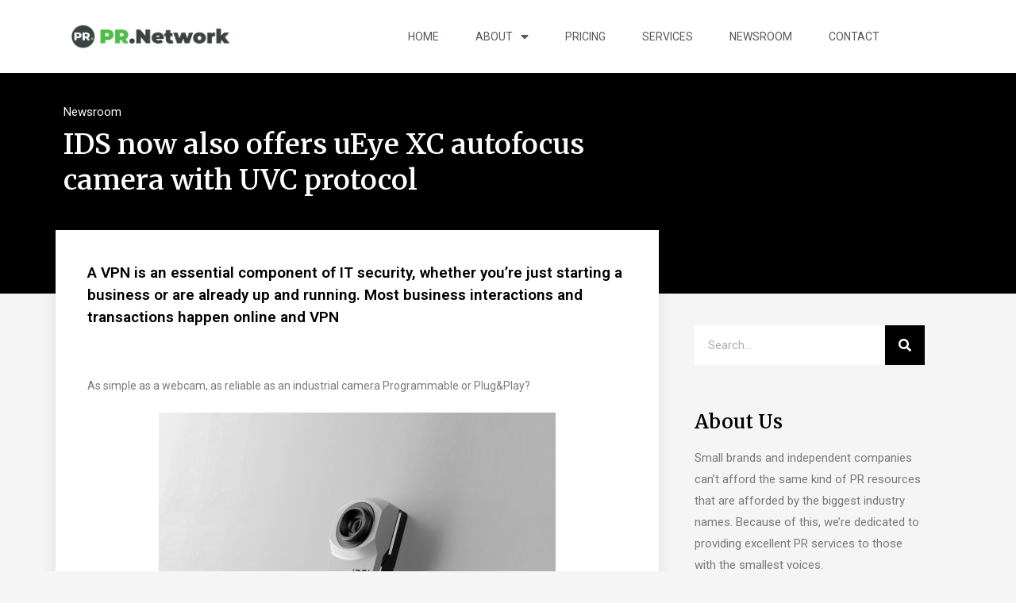

--- FILE ---
content_type: text/html; charset=UTF-8
request_url: https://pressrelease.network/ids-now-also-offers-ueye-xc-autofocus-camera-with-uvc-protocol
body_size: 85070
content:

<!DOCTYPE html>
<html lang="en-US" xmlns:fb="https://www.facebook.com/2008/fbml" xmlns:addthis="https://www.addthis.com/help/api-spec" 
	prefix="og: https://ogp.me/ns#" >
<head>
	<meta charset="UTF-8">
	<meta name="viewport" content="width=device-width, initial-scale=1.0, viewport-fit=cover" />		<title>IDS now also offers uEye XC autofocus camera with UVC protocol | No. 1 Press Release Distribution Network</title>
<script type='text/javascript' src='https://pressrelease.network/wp-includes/js/comment-reply.min.js?ver=5.7.5' id='comment-reply-js'></script>

		<!-- All in One SEO 4.0.17 -->
		<meta name="keywords" content="newsroom" />
		<link rel="canonical" href="https://pressrelease.network/ids-now-also-offers-ueye-xc-autofocus-camera-with-uvc-protocol" />

		<!-- Global site tag (gtag.js) - Google Analytics -->
<script async src="https://www.googletagmanager.com/gtag/js?id=UA-140231045-1"></script>
<script>
 window.dataLayer = window.dataLayer || [];
 function gtag(){dataLayer.push(arguments);}
 gtag('js', new Date());

 gtag('config', 'UA-140231045-1');
</script>
		<meta property="og:site_name" content="No. 1 Press Release Distribution Network | Publish Your Press Release to Over 300 News and Media Outlets" />
		<meta property="og:type" content="article" />
		<meta property="og:title" content="IDS now also offers uEye XC autofocus camera with UVC protocol | No. 1 Press Release Distribution Network" />
		<meta property="og:url" content="https://pressrelease.network/ids-now-also-offers-ueye-xc-autofocus-camera-with-uvc-protocol" />
		<meta property="article:published_time" content="2023-12-06T06:26:07Z" />
		<meta property="article:modified_time" content="2023-12-06T06:26:07Z" />
		<meta property="twitter:card" content="summary" />
		<meta property="twitter:site" content="@PressReleaseN" />
		<meta property="twitter:domain" content="pressrelease.network" />
		<meta property="twitter:title" content="IDS now also offers uEye XC autofocus camera with UVC protocol | No. 1 Press Release Distribution Network" />
		<script type="application/ld+json" class="aioseo-schema">
			{"@context":"https:\/\/schema.org","@graph":[{"@type":"WebSite","@id":"https:\/\/pressrelease.network\/#website","url":"https:\/\/pressrelease.network\/","name":"No. 1 Press Release Distribution Network","description":"Publish Your Press Release to Over 300 News and Media Outlets","publisher":{"@id":"https:\/\/pressrelease.network\/#organization"}},{"@type":"Organization","@id":"https:\/\/pressrelease.network\/#organization","name":"Best Online Press Release Distribution Service Network","url":"https:\/\/pressrelease.network\/","logo":{"@type":"ImageObject","@id":"https:\/\/pressrelease.network\/#organizationLogo","url":"https:\/\/pressrelease.network\/wp-content\/uploads\/2020\/10\/PressReleaseNetwork.png","width":"414","height":"414"},"image":{"@id":"https:\/\/pressrelease.network\/#organizationLogo"},"sameAs":["https:\/\/twitter.com\/PressReleaseN"]},{"@type":"BreadcrumbList","@id":"https:\/\/pressrelease.network\/ids-now-also-offers-ueye-xc-autofocus-camera-with-uvc-protocol#breadcrumblist","itemListElement":[{"@type":"ListItem","@id":"https:\/\/pressrelease.network\/#listItem","position":"1","item":{"@id":"https:\/\/pressrelease.network\/#item","name":"Home","description":"Top rated, press release distribution service. Submit your press release online, get published on 100s of news, media networks. Guaranteed publishing in 24 hours","url":"https:\/\/pressrelease.network\/"}}]},{"@type":"Person","@id":"https:\/\/pressrelease.network\/author\/fernandes#author","url":"https:\/\/pressrelease.network\/author\/fernandes","name":"Elroy Fernandes","image":{"@type":"ImageObject","@id":"https:\/\/pressrelease.network\/ids-now-also-offers-ueye-xc-autofocus-camera-with-uvc-protocol#authorImage","url":"https:\/\/secure.gravatar.com\/avatar\/4dc8f6f1f47bf722c4536e49b85a6c51?s=96&r=g","width":"96","height":"96","caption":"Elroy Fernandes"},"sameAs":["https:\/\/twitter.com\/PressReleaseN"]},{"@type":"WebPage","@id":"https:\/\/pressrelease.network\/ids-now-also-offers-ueye-xc-autofocus-camera-with-uvc-protocol#webpage","url":"https:\/\/pressrelease.network\/ids-now-also-offers-ueye-xc-autofocus-camera-with-uvc-protocol","name":"IDS now also offers uEye XC autofocus camera with UVC protocol | No. 1 Press Release Distribution Network","inLanguage":"en-US","isPartOf":{"@id":"https:\/\/pressrelease.network\/#website"},"breadcrumb":{"@id":"https:\/\/pressrelease.network\/ids-now-also-offers-ueye-xc-autofocus-camera-with-uvc-protocol#breadcrumblist"},"author":"https:\/\/pressrelease.network\/ids-now-also-offers-ueye-xc-autofocus-camera-with-uvc-protocol#author","creator":"https:\/\/pressrelease.network\/ids-now-also-offers-ueye-xc-autofocus-camera-with-uvc-protocol#author","datePublished":"2023-12-06T06:26:07+05:30","dateModified":"2023-12-06T06:26:07+05:30"},{"@type":"Article","@id":"https:\/\/pressrelease.network\/ids-now-also-offers-ueye-xc-autofocus-camera-with-uvc-protocol#article","name":"IDS now also offers uEye XC autofocus camera with UVC protocol | No. 1 Press Release Distribution Network","headline":"IDS now also offers uEye XC autofocus camera with UVC protocol","author":{"@id":"https:\/\/pressrelease.network\/author\/fernandes#author"},"publisher":{"@id":"https:\/\/pressrelease.network\/#organization"},"datePublished":"2023-12-06T06:26:07+05:30","dateModified":"2023-12-06T06:26:07+05:30","articleSection":"Newsroom","mainEntityOfPage":{"@id":"https:\/\/pressrelease.network\/ids-now-also-offers-ueye-xc-autofocus-camera-with-uvc-protocol#webpage"},"isPartOf":{"@id":"https:\/\/pressrelease.network\/ids-now-also-offers-ueye-xc-autofocus-camera-with-uvc-protocol#webpage"},"image":{"@type":"ImageObject","@id":"https:\/\/pressrelease.network\/#articleImage","url":"https:\/\/www.mymepax.com\/pressdoc_files\/74828\/image\/ids-uEye-xc_industrial-camera-webcam-handling-scene_3200x2556_INT_v1.jpg_ico500.jpg"}}]}
		</script>
		<!-- All in One SEO -->

<link rel='dns-prefetch' href='//s7.addthis.com' />
<link rel='dns-prefetch' href='//www.google.com' />
<link rel='dns-prefetch' href='//fonts.googleapis.com' />
<link rel='dns-prefetch' href='//s.w.org' />
<link rel="alternate" type="application/rss+xml" title="No. 1 Press Release Distribution Network &raquo; Feed" href="https://pressrelease.network/feed" />
<link rel="alternate" type="application/rss+xml" title="No. 1 Press Release Distribution Network &raquo; Comments Feed" href="https://pressrelease.network/comments/feed" />
<link rel="alternate" type="application/rss+xml" title="No. 1 Press Release Distribution Network &raquo; IDS now also offers uEye XC autofocus camera with UVC protocol Comments Feed" href="https://pressrelease.network/ids-now-also-offers-ueye-xc-autofocus-camera-with-uvc-protocol/feed" />
<link rel='stylesheet' id='colorway_stylesheet_minified-css'  href='https://pressrelease.network/wp-content/themes/colorway/assets/css/style.min.css?ver=5.7.5' type='text/css' media='all' />
<link rel='stylesheet' id='wp-block-library-css'  href='https://pressrelease.network/wp-includes/css/dist/block-library/style.min.css?ver=5.7.5' type='text/css' media='all' />
<link rel='stylesheet' id='simple-sitemap-css-css'  href='https://pressrelease.network/wp-content/plugins/simple-sitemap/lib/assets/css/simple-sitemap.css?ver=5.7.5' type='text/css' media='all' />
<link rel='stylesheet' id='contact-form-7-css'  href='https://pressrelease.network/wp-content/plugins/contact-form-7/includes/css/styles.css?ver=5.4' type='text/css' media='all' />
<link rel='stylesheet' id='cookie-law-info-css'  href='https://pressrelease.network/wp-content/plugins/cookie-law-info/public/css/cookie-law-info-public.css?ver=2.0.1' type='text/css' media='all' />
<link rel='stylesheet' id='cookie-law-info-gdpr-css'  href='https://pressrelease.network/wp-content/plugins/cookie-law-info/public/css/cookie-law-info-gdpr.css?ver=2.0.1' type='text/css' media='all' />
<link rel='stylesheet' id='wspsc-style-css'  href='https://pressrelease.network/wp-content/plugins/wordpress-simple-paypal-shopping-cart/wp_shopping_cart_style.css?ver=4.5.4' type='text/css' media='all' />
<link rel='stylesheet' id='colorway-google-fonts-css'  href='//fonts.googleapis.com/css?family=Poppins%7CLato%7CABeeZee&#038;font-weight=Default%7Cnormal%7Cbold%7Cbolder%7Clighter%7C100%7C200%7C300%7C400%7C500%7C600%7C700%7C800%7C900&#038;font-size=8%7C9%7C10%7C11%7C12%7C13%7C14%7C15%7C16%7C17%7C18%7C19%7C20%7C21%7C22%7C23%7C24%7C25%7C26%7C27%7C28%7C29%7C30%7C31%7C32%7C33%7C34%7C35%7C36%7C37%7C38%7C39%7C40&#038;subset=latin&#038;ver=5.7.5' type='text/css' media='all' />
<link rel='stylesheet' id='colorway_google_fonts_poppins-css'  href='//fonts.googleapis.com/css?family=Poppins%3A400%2C600%2C700&#038;subset=latin%2Clatin-ext&#038;ver=5.7.5' type='text/css' media='all' />
<link rel='stylesheet' id='elementor-icons-css'  href='https://pressrelease.network/wp-content/plugins/elementor/assets/lib/eicons/css/elementor-icons.min.css?ver=5.11.0' type='text/css' media='all' />
<link rel='stylesheet' id='elementor-animations-css'  href='https://pressrelease.network/wp-content/plugins/elementor/assets/lib/animations/animations.min.css?ver=3.1.4' type='text/css' media='all' />
<link rel='stylesheet' id='elementor-frontend-legacy-css'  href='https://pressrelease.network/wp-content/plugins/elementor/assets/css/frontend-legacy.min.css?ver=3.1.4' type='text/css' media='all' />
<link rel='stylesheet' id='elementor-frontend-css'  href='https://pressrelease.network/wp-content/plugins/elementor/assets/css/frontend.min.css?ver=3.1.4' type='text/css' media='all' />
<link rel='stylesheet' id='elementor-post-3636-css'  href='https://pressrelease.network/wp-content/uploads/elementor/css/post-3636.css?ver=1699449074' type='text/css' media='all' />
<link rel='stylesheet' id='elementor-pro-css'  href='https://pressrelease.network/wp-content/plugins/elementor-pro/assets/css/frontend.min.css?ver=3.0.6' type='text/css' media='all' />
<link rel='stylesheet' id='elementor-global-css'  href='https://pressrelease.network/wp-content/uploads/elementor/css/global.css?ver=1616650103' type='text/css' media='all' />
<link rel='stylesheet' id='elementor-post-2373-css'  href='https://pressrelease.network/wp-content/uploads/elementor/css/post-2373.css?ver=1616650103' type='text/css' media='all' />
<link rel='stylesheet' id='elementor-post-2411-css'  href='https://pressrelease.network/wp-content/uploads/elementor/css/post-2411.css?ver=1673325003' type='text/css' media='all' />
<link rel='stylesheet' id='elementor-post-2356-css'  href='https://pressrelease.network/wp-content/uploads/elementor/css/post-2356.css?ver=1616653679' type='text/css' media='all' />
<link rel='stylesheet' id='addthis_all_pages-css'  href='https://pressrelease.network/wp-content/plugins/addthis/frontend/build/addthis_wordpress_public.min.css?ver=5.7.5' type='text/css' media='all' />
<link rel='stylesheet' id='google-fonts-1-css'  href='https://fonts.googleapis.com/css?family=Roboto%3A100%2C100italic%2C200%2C200italic%2C300%2C300italic%2C400%2C400italic%2C500%2C500italic%2C600%2C600italic%2C700%2C700italic%2C800%2C800italic%2C900%2C900italic%7CRoboto+Slab%3A100%2C100italic%2C200%2C200italic%2C300%2C300italic%2C400%2C400italic%2C500%2C500italic%2C600%2C600italic%2C700%2C700italic%2C800%2C800italic%2C900%2C900italic%7CNoto+Sans%3A100%2C100italic%2C200%2C200italic%2C300%2C300italic%2C400%2C400italic%2C500%2C500italic%2C600%2C600italic%2C700%2C700italic%2C800%2C800italic%2C900%2C900italic%7CMerriweather%3A100%2C100italic%2C200%2C200italic%2C300%2C300italic%2C400%2C400italic%2C500%2C500italic%2C600%2C600italic%2C700%2C700italic%2C800%2C800italic%2C900%2C900italic&#038;ver=5.7.5' type='text/css' media='all' />
<link rel='stylesheet' id='elementor-icons-shared-0-css'  href='https://pressrelease.network/wp-content/plugins/elementor/assets/lib/font-awesome/css/fontawesome.min.css?ver=5.15.1' type='text/css' media='all' />
<link rel='stylesheet' id='elementor-icons-fa-solid-css'  href='https://pressrelease.network/wp-content/plugins/elementor/assets/lib/font-awesome/css/solid.min.css?ver=5.15.1' type='text/css' media='all' />
<link rel='stylesheet' id='elementor-icons-fa-brands-css'  href='https://pressrelease.network/wp-content/plugins/elementor/assets/lib/font-awesome/css/brands.min.css?ver=5.15.1' type='text/css' media='all' />
<script type='text/javascript' src='https://pressrelease.network/wp-includes/js/jquery/jquery.min.js?ver=3.5.1' id='jquery-core-js'></script>
<script src="https://pressrelease.network/wp-includes/js/jquery/jquery-migrate.min.js?ver=3.3.2" defer="defer" type="text/javascript"></script>
<script type='text/javascript' id='cookie-law-info-js-extra'>
/* <![CDATA[ */
var Cli_Data = {"nn_cookie_ids":[],"cookielist":[],"non_necessary_cookies":[],"ccpaEnabled":"","ccpaRegionBased":"","ccpaBarEnabled":"","ccpaType":"gdpr","js_blocking":"","custom_integration":"","triggerDomRefresh":"","secure_cookies":""};
var cli_cookiebar_settings = {"animate_speed_hide":"500","animate_speed_show":"500","background":"#FFF","border":"#b1a6a6c2","border_on":"","button_1_button_colour":"#000","button_1_button_hover":"#000000","button_1_link_colour":"#fff","button_1_as_button":"1","button_1_new_win":"","button_2_button_colour":"#333","button_2_button_hover":"#292929","button_2_link_colour":"#444","button_2_as_button":"","button_2_hidebar":"","button_3_button_colour":"#000","button_3_button_hover":"#000000","button_3_link_colour":"#fff","button_3_as_button":"1","button_3_new_win":"","button_4_button_colour":"#000","button_4_button_hover":"#000000","button_4_link_colour":"#62a329","button_4_as_button":"","button_7_button_colour":"#61a229","button_7_button_hover":"#4e8221","button_7_link_colour":"#fff","button_7_as_button":"1","button_7_new_win":"","font_family":"inherit","header_fix":"","notify_animate_hide":"1","notify_animate_show":"","notify_div_id":"#cookie-law-info-bar","notify_position_horizontal":"right","notify_position_vertical":"bottom","scroll_close":"1","scroll_close_reload":"","accept_close_reload":"","reject_close_reload":"","showagain_tab":"","showagain_background":"#fff","showagain_border":"#000","showagain_div_id":"#cookie-law-info-again","showagain_x_position":"100px","text":"#000","show_once_yn":"1","show_once":"1000","logging_on":"","as_popup":"","popup_overlay":"1","bar_heading_text":"","cookie_bar_as":"banner","popup_showagain_position":"bottom-right","widget_position":"left"};
var log_object = {"ajax_url":"https:\/\/pressrelease.network\/wp-admin\/admin-ajax.php"};
/* ]]> */
</script>
<script type='text/javascript' src='https://pressrelease.network/wp-content/plugins/cookie-law-info/public/js/cookie-law-info-public.js?ver=2.0.1' id='cookie-law-info-js'></script>
<script type='text/javascript' src='https://s7.addthis.com/js/300/addthis_widget.js?ver=5.7.5#pubid=wp-885b2dcab7093a3883deb32d31b3d44b' id='addthis_widget-js'></script>
<link rel="https://api.w.org/" href="https://pressrelease.network/wp-json/" /><link rel="alternate" type="application/json" href="https://pressrelease.network/wp-json/wp/v2/posts/3729" /><link rel="EditURI" type="application/rsd+xml" title="RSD" href="https://pressrelease.network/xmlrpc.php?rsd" />
<link rel="wlwmanifest" type="application/wlwmanifest+xml" href="https://pressrelease.network/wp-includes/wlwmanifest.xml" /> 
<meta name="generator" content="WordPress 5.7.5" />
<link rel='shortlink' href='https://pressrelease.network/?p=3729' />
<link rel="alternate" type="application/json+oembed" href="https://pressrelease.network/wp-json/oembed/1.0/embed?url=https%3A%2F%2Fpressrelease.network%2Fids-now-also-offers-ueye-xc-autofocus-camera-with-uvc-protocol" />
<link rel="alternate" type="text/xml+oembed" href="https://pressrelease.network/wp-json/oembed/1.0/embed?url=https%3A%2F%2Fpressrelease.network%2Fids-now-also-offers-ueye-xc-autofocus-camera-with-uvc-protocol&#038;format=xml" />
<style type="text/css">0</style>
<!-- WP Simple Shopping Cart plugin v4.5.4 - https://www.tipsandtricks-hq.com/wordpress-simple-paypal-shopping-cart-plugin-768/ -->

	<script type="text/javascript">
	<!--
	//
	function ReadForm (obj1, tst)
	{
	    // Read the user form
	    var i,j,pos;
	    val_total="";val_combo="";

	    for (i=0; i<obj1.length; i++)
	    {
	        // run entire form
	        obj = obj1.elements[i];           // a form element

	        if (obj.type == "select-one")
	        {   // just selects
	            if (obj.name == "quantity" ||
	                obj.name == "amount") continue;
		        pos = obj.selectedIndex;        // which option selected
		        val = obj.options[pos].value;   // selected value
		        val_combo = val_combo + " (" + val + ")";
	        }
	    }
		// Now summarize everything we have processed above
		val_total = obj1.product_tmp.value + val_combo;
		obj1.wspsc_product.value = val_total;
	}
	//-->
	</script>	<style type='text/css'> ul.sm.sm-mint li.colorway_button_html button, .mean-container .mean-nav ul li button{ border-radius:5px;} ul.sm.sm-mint li.colorway_button_html span button { border-radius: 50%;}read-button a.read_more{ border-radius:0px;}ul.sm.sm-mint li.colorway_button_html button, .mean-container .mean-nav ul li button{ padding:0px 0px;} ul.sm.sm-mint li.colorway_button_html span button { padding: inherit;}.container-h {background-color:}h1.site-title {color:#3868bb}p.site-description { color:}.header{ padding:25.2px 0;}@media only screen and ( min-width: 968px ){ .container{ width:85%;}}.cyw-container{ width:100%;}.cw-content.container-fluid{ padding-top:0px;}#menu li.current_page_item a, #menu li.current_page_parent a, #menu .sm.sm-mint li li {background-color:}#menu li.current_page_item a:hover, #menu .sm.sm-mint li.menu-item a:hover, #menu .sm.sm-mintli.page_item a:hover {background-color:}.container-h.container-fluid.is-sticky #menu .sm.sm-mint li.menu-item a,.container-h.container-fluid.is-sticky #menu .sm.sm-mint li.page_item a,.container-h.container-fluid.is-sticky #menu .sm.sm-mint li.page_item li a,.container-h.container-fluid.is-sticky #menu .sm.sm-mint li.menu-item li a:link,.container-h.container-fluid.is-sticky #menu .sm.sm-mint li.current_page_item a{color:}.container-h.container-fluid.is-sticky #menu .sm.sm-mint li.menu-item a:hover,.container-h.container-fluid.is-sticky #menu .sm.sm-mint li.page_item a:hover,.container-h.container-fluid.is-sticky #menu .sm.sm-mint li.page_item li a:hover,.container-h.container-fluid.is-sticky #menu .sm.sm-mint li.menu-item li a:hover,.container-h.container-fluid.is-sticky #menu .sm.sm-mint li.current_page_item a:hover{background-color:}.container-h.container-fluid.is-sticky #menu .sm.sm-mint li.menu-item a:hover,.container-h.container-fluid.is-sticky #menu .sm.sm-mint li.page_item a:hover,.container-h.container-fluid.is-sticky #menu .sm.sm-mint li.page_item li a:hover,.container-h.container-fluid.is-sticky #menu .sm.sm-mint li.menu-item li a:hover,.container-h.container-fluid.is-sticky #menu .sm.sm-mint li.current_page_item a:hover{color:}ul.sm.sm-mint button, ul.sm.sm-mint button a, .mean-container .mean-nav ul li button a{color:}ul.sm.sm-mint button:hover, ul.sm.sm-mint button a:hover, .mean-container .mean-nav ul li button a:hover {color:}ul.sm.sm-mint button,.mean-container .mean-nav ul li button {background-color:}#menu .sm.sm-mint li button:hover, .mean-container .mean-nav ul li button:hover  {background-color:}.cw-content a {
                    color:}.cw-content a:hover {color:}.cw-content h1{color:}.cw-content h2 {color:}.cw-content h3 {color:}.cw-content h4 {color:}.cw-content h5 {color:}.cw-content h6 {color:}.footer-navi a {color:#949494}.footer a {color:#949494}.footer-navi a:hover {color:}.footer a:hover {color:}.footer h1, .footer h2, .footer h3, .footer h4, .footer h5, .footer p {color:#949494}.footer h6,.footer .widget_inner h6 {color:#cccccc}.footer-container {background-color:#343434}.footer-navi {background-color:#292929}.read-button a.read_more:hover {background-color:#ede3d5}.read-button a.read_more:hover {color:#0e88b5} p{ line-height:1.8em;} </style>
<style type="text/css">
.pressrelease-network
{
display:none;
}
</style>



<div class="pressrelease-network">

</div>

<style type='text/css'> h1.site-title, p.site-description{ font-family: Poppins, Sans-Serif}#menu .sm.sm-mint li a, ul.sm.sm-mint button{ font-family: Poppins, Sans-Serif} body{ font-family: Lato, Sans-Serif}h1{ font-family: Poppins, Sans-Serif}h2{ font-family: Poppins, Sans-Serif } h3{ font-family: Poppins, Sans-Serif } h4{ font-family: Poppins, Sans-Serif;}h5{ font-family: Poppins, Sans-Serif;}h6{ font-family: 'Poppins', Sans-Serif;} .read-button a.read_more{ font-family: Poppins, Sans-Serif;} h1.site-title{ font-weight: 600} p.site-description{ font-weight: 400} #menu .sm.sm-mint li a{ font-weight: 400} h1{ font-weight:600} h2{ font-weight:600; } h3{ font-weight:600; } h4{ font-weight:400; } h5{ font-weight:600; } h6{ font-weight:400; } .read-button a.read_more{ font-weight:600; } #menu .sm.sm-mint li a{ font-size:16px; } li.colorway_button_html button{ font-size: 17px; } h1{ font-size:35px; } h2{ font-size:32px; } h3{ font-size:29px; } h4{ font-size:24px; } h5{ font-size:24px; } .footer-container h6, .footer .widget_inner h4{ font-size:22px; } .footer-navi a{ font-size:16px; } .read-button a.read_more{ font-size: 16px; } </style><script data-cfasync="false" type="text/javascript">if (window.addthis_product === undefined) { window.addthis_product = "wpp"; } if (window.wp_product_version === undefined) { window.wp_product_version = "wpp-6.2.6"; } if (window.addthis_share === undefined) { window.addthis_share = {}; } if (window.addthis_config === undefined) { window.addthis_config = {"data_track_clickback":true,"ignore_server_config":true,"ui_atversion":300}; } if (window.addthis_layers === undefined) { window.addthis_layers = {}; } if (window.addthis_layers_tools === undefined) { window.addthis_layers_tools = []; } else {  } if (window.addthis_plugin_info === undefined) { window.addthis_plugin_info = {"info_status":"enabled","cms_name":"WordPress","plugin_name":"Share Buttons by AddThis","plugin_version":"6.2.6","plugin_mode":"WordPress","anonymous_profile_id":"wp-885b2dcab7093a3883deb32d31b3d44b","page_info":{"template":"posts","post_type":""},"sharing_enabled_on_post_via_metabox":false}; } 
                    (function() {
                      var first_load_interval_id = setInterval(function () {
                        if (typeof window.addthis !== 'undefined') {
                          window.clearInterval(first_load_interval_id);
                          if (typeof window.addthis_layers !== 'undefined' && Object.getOwnPropertyNames(window.addthis_layers).length > 0) {
                            window.addthis.layers(window.addthis_layers);
                          }
                          if (Array.isArray(window.addthis_layers_tools)) {
                            for (i = 0; i < window.addthis_layers_tools.length; i++) {
                              window.addthis.layers(window.addthis_layers_tools[i]);
                            }
                          }
                        }
                     },1000)
                    }());
                </script><link rel="icon" href="https://pressrelease.network/wp-content/uploads/2020/10/PressReleaseNetwork.png" sizes="32x32" />
<link rel="icon" href="https://pressrelease.network/wp-content/uploads/2020/10/PressReleaseNetwork.png" sizes="192x192" />
<link rel="apple-touch-icon" href="https://pressrelease.network/wp-content/uploads/2020/10/PressReleaseNetwork.png" />
<meta name="msapplication-TileImage" content="https://pressrelease.network/wp-content/uploads/2020/10/PressReleaseNetwork.png" />
		<style type="text/css" id="wp-custom-css">
			.header {
    padding: 15px 0;
}
.saboxplugin-wrap
{
    display: none;
}
.grecaptcha-badge {
	display:none;
}
.wp-cart-button-form input {
    padding-bottom: 33px;
    font-family: "Roboto", Sans-serif  !important;
    font-size: 16px  !important;
    font-weight: 500 !important;
}
@media only screen and (max-width: 767px)
.header_con {
    margin-top: 10px  !important;
    margin-bottom: -40px  !important;
}

/*== My codes start below ==*/



@media screen and (min-width:650px){
    .container-h{position: sticky !important;top: 0 !important;z-index: 999 !important;}
    
    .elementor-1217 .elementor-section{width: 100% !important;left: 0 !important;padding: 40px !important;}

.cyw-container .container {width: 100% !important;}
	
	.container-h{box-shadow: 1px 18px 5px 0px rgba(240,233,233,0.45) !important;}
	
}


@media screen and (max-width:650px){
	
	.header {
    padding: 0 !important;padding-top:10px !important;}
    
	.elementor-1217 .elementor-element.elementor-element-6cc7affa .elementor-icon-box-content .elementor-icon-box-title{font-size: 28px !important;}	
	
	
	
	.mean-container a.meanmenu-reveal span{background: #000 !important;}
.mean-container .mean-bar{background: #fff !important;}
.meanmenu-reveal{top: 50px !important;}
	
	.container-h{margin-top: -40px !important;}
	
	.meanclose{top: 35px !important;z-index:999 !important;}
	
	.cw-content.container-fluid{margin-top: -20px !important;}
	
	
	
}

.container-h .border{display:none !important;}


@media screen and (max-width: 770px) and (min-width: 650px){

.meanmenu-reveal{top: 40px !important;}

.logo img {width: 30% !important;}
	
	.mean-container a.meanmenu-reveal span {background: #000 !important;}
	
	.mean-container a.meanmenu-reveal{z-index: 9999 !important;top: 50px !important;}
	
	.header .menu-bar{display:none !important;}
	
	.mean-container .mean-bar{
		background: #fff !important;}
	
	.container-h {
    margin-top: -40px !important;}

	.header{padding-top:0 !important;}
	
	.logo img {margin-top: -35px !important;}
.header {    height: 60px !important;}
	
}


		</style>
		</head>
<body class="post-template-default single single-post postid-3729 single-format-standard elementor-default elementor-template-full-width elementor-kit-3636 elementor-page-2356">

		<div data-elementor-type="header" data-elementor-id="2373" class="elementor elementor-2373 elementor-location-header" data-elementor-settings="[]">
		<div class="elementor-section-wrap">
					<header class="elementor-section elementor-top-section elementor-element elementor-element-641ae6cb elementor-section-content-middle elementor-section-boxed elementor-section-height-default elementor-section-height-default" data-id="641ae6cb" data-element_type="section" data-settings="{&quot;background_background&quot;:&quot;classic&quot;,&quot;sticky&quot;:&quot;top&quot;,&quot;sticky_on&quot;:[&quot;desktop&quot;,&quot;tablet&quot;,&quot;mobile&quot;],&quot;sticky_offset&quot;:0,&quot;sticky_effects_offset&quot;:0}">
						<div class="elementor-container elementor-column-gap-no">
							<div class="elementor-row">
					<div class="elementor-column elementor-col-50 elementor-top-column elementor-element elementor-element-246128ef" data-id="246128ef" data-element_type="column">
			<div class="elementor-column-wrap elementor-element-populated">
							<div class="elementor-widget-wrap">
						<div class="elementor-element elementor-element-0ac682a elementor-widget elementor-widget-image" data-id="0ac682a" data-element_type="widget" data-widget_type="image.default">
				<div class="elementor-widget-container">
					<div class="elementor-image">
											<a href="https://pressrelease.network">
							<img width="590" height="96" src="https://pressrelease.network/wp-content/uploads/2021/02/Press-Release-Network.png" class="attachment-large size-large" alt="Press Release Network" loading="lazy" />								</a>
											</div>
				</div>
				</div>
						</div>
					</div>
		</div>
				<div class="elementor-column elementor-col-50 elementor-top-column elementor-element elementor-element-7510a82e" data-id="7510a82e" data-element_type="column">
			<div class="elementor-column-wrap elementor-element-populated">
							<div class="elementor-widget-wrap">
						<div class="elementor-element elementor-element-28c482e3 elementor-nav-menu__align-center elementor-nav-menu--dropdown-mobile elementor-nav-menu--stretch elementor-nav-menu__text-align-center elementor-nav-menu--indicator-classic elementor-nav-menu--toggle elementor-nav-menu--burger elementor-widget elementor-widget-nav-menu" data-id="28c482e3" data-element_type="widget" data-settings="{&quot;full_width&quot;:&quot;stretch&quot;,&quot;layout&quot;:&quot;horizontal&quot;,&quot;toggle&quot;:&quot;burger&quot;}" data-widget_type="nav-menu.default">
				<div class="elementor-widget-container">
						<nav role="navigation" class="elementor-nav-menu--main elementor-nav-menu__container elementor-nav-menu--layout-horizontal e--pointer-underline e--animation-grow"><ul id="menu-1-28c482e3" class="elementor-nav-menu"><li class="menu-item menu-item-type-post_type menu-item-object-page menu-item-home menu-item-1219"><a href="https://pressrelease.network/" class="elementor-item">Home</a></li>
<li class="menu-item menu-item-type-post_type menu-item-object-page menu-item-has-children menu-item-1558"><a href="https://pressrelease.network/about" class="elementor-item">About</a>
<ul class="sub-menu elementor-nav-menu--dropdown">
	<li class="menu-item menu-item-type-post_type menu-item-object-page menu-item-2614"><a href="https://pressrelease.network/services" class="elementor-sub-item">Why Us?</a></li>
	<li class="menu-item menu-item-type-post_type menu-item-object-page menu-item-1848"><a href="https://pressrelease.network/press-release-distribution-service-our-basic-package" class="elementor-sub-item">Basic Distribution Package</a></li>
	<li class="menu-item menu-item-type-post_type menu-item-object-page menu-item-1779"><a href="https://pressrelease.network/faq" class="elementor-sub-item">FAQ</a></li>
</ul>
</li>
<li class="menu-item menu-item-type-post_type menu-item-object-page menu-item-2590"><a href="https://pressrelease.network/pricing" class="elementor-item">Pricing</a></li>
<li class="menu-item menu-item-type-post_type menu-item-object-page menu-item-2613"><a href="https://pressrelease.network/pricing" class="elementor-item">Services</a></li>
<li class="menu-item menu-item-type-taxonomy menu-item-object-category current-post-ancestor current-menu-parent current-post-parent menu-item-1828"><a href="https://pressrelease.network/category/newsroom" class="elementor-item">Newsroom</a></li>
<li class="menu-item menu-item-type-post_type menu-item-object-page menu-item-1778"><a href="https://pressrelease.network/contact" class="elementor-item">Contact</a></li>
</ul></nav>
					<div class="elementor-menu-toggle" role="button" tabindex="0" aria-label="Menu Toggle" aria-expanded="false">
			<i class="eicon-menu-bar" aria-hidden="true"></i>
			<span class="elementor-screen-only">Menu</span>
		</div>
			<nav class="elementor-nav-menu--dropdown elementor-nav-menu__container" role="navigation" aria-hidden="true"><ul id="menu-2-28c482e3" class="elementor-nav-menu"><li class="menu-item menu-item-type-post_type menu-item-object-page menu-item-home menu-item-1219"><a href="https://pressrelease.network/" class="elementor-item">Home</a></li>
<li class="menu-item menu-item-type-post_type menu-item-object-page menu-item-has-children menu-item-1558"><a href="https://pressrelease.network/about" class="elementor-item">About</a>
<ul class="sub-menu elementor-nav-menu--dropdown">
	<li class="menu-item menu-item-type-post_type menu-item-object-page menu-item-2614"><a href="https://pressrelease.network/services" class="elementor-sub-item">Why Us?</a></li>
	<li class="menu-item menu-item-type-post_type menu-item-object-page menu-item-1848"><a href="https://pressrelease.network/press-release-distribution-service-our-basic-package" class="elementor-sub-item">Basic Distribution Package</a></li>
	<li class="menu-item menu-item-type-post_type menu-item-object-page menu-item-1779"><a href="https://pressrelease.network/faq" class="elementor-sub-item">FAQ</a></li>
</ul>
</li>
<li class="menu-item menu-item-type-post_type menu-item-object-page menu-item-2590"><a href="https://pressrelease.network/pricing" class="elementor-item">Pricing</a></li>
<li class="menu-item menu-item-type-post_type menu-item-object-page menu-item-2613"><a href="https://pressrelease.network/pricing" class="elementor-item">Services</a></li>
<li class="menu-item menu-item-type-taxonomy menu-item-object-category current-post-ancestor current-menu-parent current-post-parent menu-item-1828"><a href="https://pressrelease.network/category/newsroom" class="elementor-item">Newsroom</a></li>
<li class="menu-item menu-item-type-post_type menu-item-object-page menu-item-1778"><a href="https://pressrelease.network/contact" class="elementor-item">Contact</a></li>
</ul></nav>
				</div>
				</div>
						</div>
					</div>
		</div>
								</div>
					</div>
		</header>
				</div>
		</div>
				<div data-elementor-type="single-post" data-elementor-id="2356" class="elementor elementor-2356 elementor-location-single post-3729 post type-post status-publish format-standard hentry category-newsroom" data-elementor-settings="[]">
		<div class="elementor-section-wrap">
					<section class="elementor-section elementor-top-section elementor-element elementor-element-3352c07c elementor-section-boxed elementor-section-height-default elementor-section-height-default" data-id="3352c07c" data-element_type="section" data-settings="{&quot;background_background&quot;:&quot;classic&quot;}">
						<div class="elementor-container elementor-column-gap-default">
							<div class="elementor-row">
					<div class="elementor-column elementor-col-100 elementor-top-column elementor-element elementor-element-9768f19" data-id="9768f19" data-element_type="column">
			<div class="elementor-column-wrap elementor-element-populated">
							<div class="elementor-widget-wrap">
						<div class="elementor-element elementor-element-4a38fbcc elementor-tablet-align-center elementor-widget elementor-widget-post-info" data-id="4a38fbcc" data-element_type="widget" data-widget_type="post-info.default">
				<div class="elementor-widget-container">
					<ul class="elementor-inline-items elementor-icon-list-items elementor-post-info">
					<li class="elementor-icon-list-item elementor-repeater-item-124edcf elementor-inline-item" itemprop="about">
													<span class="elementor-icon-list-text elementor-post-info__item elementor-post-info__item--type-terms">
										<span class="elementor-post-info__terms-list">
				<a href="https://pressrelease.network/category/newsroom" class="elementor-post-info__terms-list-item">Newsroom</a>				</span>
					</span>
								</li>
				</ul>
				</div>
				</div>
				<div class="elementor-element elementor-element-4ce278bb elementor-widget elementor-widget-theme-post-title elementor-page-title elementor-widget-heading" data-id="4ce278bb" data-element_type="widget" data-widget_type="theme-post-title.default">
				<div class="elementor-widget-container">
			<h1 class="elementor-heading-title elementor-size-default">IDS now also offers uEye XC autofocus camera with UVC protocol</h1>		</div>
				</div>
						</div>
					</div>
		</div>
								</div>
					</div>
		</section>
				<section class="elementor-section elementor-top-section elementor-element elementor-element-62416e17 elementor-section-boxed elementor-section-height-default elementor-section-height-default" data-id="62416e17" data-element_type="section">
						<div class="elementor-container elementor-column-gap-default">
							<div class="elementor-row">
					<div class="elementor-column elementor-col-66 elementor-top-column elementor-element elementor-element-2caa4c3a" data-id="2caa4c3a" data-element_type="column" data-settings="{&quot;background_background&quot;:&quot;classic&quot;}">
			<div class="elementor-column-wrap elementor-element-populated">
							<div class="elementor-widget-wrap">
						<div class="elementor-element elementor-element-5d4a9596 elementor-widget elementor-widget-theme-post-excerpt" data-id="5d4a9596" data-element_type="widget" data-widget_type="theme-post-excerpt.default">
				<div class="elementor-widget-container">
			A VPN is an essential component of IT security, whether you’re just starting a business or are already up and running. Most business interactions and transactions happen online and VPN		</div>
				</div>
				<div class="elementor-element elementor-element-66f0bbb1 elementor-widget elementor-widget-theme-post-content" data-id="66f0bbb1" data-element_type="widget" data-widget_type="theme-post-content.default">
				<div class="elementor-widget-container">
			<div class="at-above-post addthis_tool" data-url="https://pressrelease.network/ids-now-also-offers-ueye-xc-autofocus-camera-with-uvc-protocol"></div><p>As simple as a webcam, as reliable as an industrial camera Programmable or Plug&amp;Play?</p>
<div align="center"><img loading="lazy" src="https://www.mymepax.com/pressdoc_files/74828/image/ids-uEye-xc_industrial-camera-webcam-handling-scene_3200x2556_INT_v1.jpg_ico500.jpg" alt="" width="500" height="399" border="0" /></div>
<p>Whether quality assurance, logistics tasks or kiosk systems: quickly available, optimally focused image information helps to make optimal decisions, avoid errors and speed up work processes. When it is necessary to refocus frequently, it seems most convenient to use webcams from the consumer sector. For industrial applications, however, not only ease of operation is required, but also robustness and long availability. IDS Imaging Development Systems GmbH has therefore developed the compact autofocus camera uEye XC. In addition to USB3 Vision, it is now also available with UVC protocol – as a reliable webcam for industrial applications.</p>
<p><img loading="lazy" src="https://www.mymepax.com/pressdoc_files/74828/image/ids-uEye-xc_industrial-autofocus-camera-logistics_3200x2400_INT_v1.jpg_ico400.jpg" alt="" width="267" height="200" border="0" /></p>
<p>The practical camera is equipped with a 13 MP onsemi sensor and is available with two different protocols: USB3 Vision, which makes the model programmable and customisable, or as a variant with UVC. This abbreviation stands for USB Video Class and means that the camera only requires a cable connection for setup and operation. It then directly delivers high-resolution, detailed images and videos – even if object distances are constantly changing. This makes it an ideal option for applications that require fast image capture with the least possible effort. In addition, the cameras feature digital zoom, automatic white balance and colour correction. This helps, for example, when it is necessary to recognise objects on conveyor belts, barcodes on packages or labels.</p>
<p>Unlike consumer webcams, the uEye XC autofocus camera is tailored to industrial requirements. The lightweight magnesium housing and compact dimensions of 32 x 61 x 19 mm (W x H x D) facilitate integration into image processing systems. The quick-change macro lens (optionally available as accessory) allows users to shorten the minimum distance between the camera and the object, making it suitable for close-up applications such as quality control.</p>
<p>More information: <a href="https://www.ids-imaging.com">https://en.ids-imaging.com/ueye-xc-autofocus-camera.html</p>
<p>www.ids-imaging.com<br />
</a></p>
<p>IDS Imaging Development Systems GmbH<br />
Dimbacher Str. 10<br />
74182 Obersulm<br />
Germany<br />
KIRSCH Claudia<br />
Phone : +49 7134 96196 0<br />
c.kirsch@ids-imaging.de</p>
<!-- AddThis Advanced Settings above via filter on the_content --><!-- AddThis Advanced Settings below via filter on the_content --><!-- AddThis Advanced Settings generic via filter on the_content --><!-- AddThis Share Buttons above via filter on the_content --><!-- AddThis Share Buttons below via filter on the_content --><div class="at-below-post addthis_tool" data-url="https://pressrelease.network/ids-now-also-offers-ueye-xc-autofocus-camera-with-uvc-protocol"></div><!-- AddThis Share Buttons generic via filter on the_content -->		</div>
				</div>
				<div class="elementor-element elementor-element-6273d9e5 elementor-widget elementor-widget-facebook-button" data-id="6273d9e5" data-element_type="widget" data-widget_type="facebook-button.default">
				<div class="elementor-widget-container">
			<div data-layout="standard" data-colorscheme="light" data-size="small" data-show-faces="false" class="elementor-facebook-widget fb-like" data-href="https://pressrelease.network?p=3729" data-share="false" data-action="like"></div>		</div>
				</div>
				<div class="elementor-element elementor-element-da7317e elementor-share-buttons--view-icon elementor-share-buttons--color-custom elementor-share-buttons--align-center elementor-share-buttons--skin-gradient elementor-share-buttons--shape-square elementor-grid-0 elementor-widget elementor-widget-share-buttons" data-id="da7317e" data-element_type="widget" data-widget_type="share-buttons.default">
				<div class="elementor-widget-container">
					<div class="elementor-grid">
								<div class="elementor-grid-item">
						<div class="elementor-share-btn elementor-share-btn_facebook">
															<span class="elementor-share-btn__icon">
								<i class="fab fa-facebook"
								   aria-hidden="true"></i>
								<span
									class="elementor-screen-only">Share on facebook</span>
							</span>
																				</div>
					</div>
									<div class="elementor-grid-item">
						<div class="elementor-share-btn elementor-share-btn_twitter">
															<span class="elementor-share-btn__icon">
								<i class="fab fa-twitter"
								   aria-hidden="true"></i>
								<span
									class="elementor-screen-only">Share on twitter</span>
							</span>
																				</div>
					</div>
									<div class="elementor-grid-item">
						<div class="elementor-share-btn elementor-share-btn_linkedin">
															<span class="elementor-share-btn__icon">
								<i class="fab fa-linkedin"
								   aria-hidden="true"></i>
								<span
									class="elementor-screen-only">Share on linkedin</span>
							</span>
																				</div>
					</div>
									<div class="elementor-grid-item">
						<div class="elementor-share-btn elementor-share-btn_reddit">
															<span class="elementor-share-btn__icon">
								<i class="fab fa-reddit"
								   aria-hidden="true"></i>
								<span
									class="elementor-screen-only">Share on reddit</span>
							</span>
																				</div>
					</div>
									<div class="elementor-grid-item">
						<div class="elementor-share-btn elementor-share-btn_whatsapp">
															<span class="elementor-share-btn__icon">
								<i class="fab fa-whatsapp"
								   aria-hidden="true"></i>
								<span
									class="elementor-screen-only">Share on whatsapp</span>
							</span>
																				</div>
					</div>
									<div class="elementor-grid-item">
						<div class="elementor-share-btn elementor-share-btn_email">
															<span class="elementor-share-btn__icon">
								<i class="fas fa-envelope"
								   aria-hidden="true"></i>
								<span
									class="elementor-screen-only">Share on email</span>
							</span>
																				</div>
					</div>
						</div>
				</div>
				</div>
				<div class="elementor-element elementor-element-6def1094 elementor-widget elementor-widget-heading" data-id="6def1094" data-element_type="widget" data-widget_type="heading.default">
				<div class="elementor-widget-container">
			<h4 class="elementor-heading-title elementor-size-default">Leave a Replay</h4>		</div>
				</div>
				<div class="elementor-element elementor-element-66b6b797 elementor-widget elementor-widget-facebook-comments" data-id="66b6b797" data-element_type="widget" data-widget_type="facebook-comments.default">
				<div class="elementor-widget-container">
			<div class="elementor-facebook-widget fb-comments" data-href="https://pressrelease.network?p=3729" data-width="100%" data-numposts="5" data-order-by="social" style="min-height: 1px"></div>		</div>
				</div>
						</div>
					</div>
		</div>
				<div class="elementor-column elementor-col-33 elementor-top-column elementor-element elementor-element-18e26c6e" data-id="18e26c6e" data-element_type="column">
			<div class="elementor-column-wrap elementor-element-populated">
							<div class="elementor-widget-wrap">
						<div class="elementor-element elementor-element-75beec1b elementor-search-form--skin-classic elementor-search-form--button-type-icon elementor-search-form--icon-search elementor-widget elementor-widget-search-form" data-id="75beec1b" data-element_type="widget" data-settings="{&quot;skin&quot;:&quot;classic&quot;}" data-widget_type="search-form.default">
				<div class="elementor-widget-container">
					<form class="elementor-search-form" role="search" action="https://pressrelease.network" method="get">
									<div class="elementor-search-form__container">
								<input placeholder="Search..." class="elementor-search-form__input" type="search" name="s" title="Search" value="">
													<button class="elementor-search-form__submit" type="submit" title="Search" aria-label="Search">
													<i class="fa fa-search" aria-hidden="true"></i>
							<span class="elementor-screen-only">Search</span>
											</button>
											</div>
		</form>
				</div>
				</div>
				<div class="elementor-element elementor-element-9b7741f elementor-widget elementor-widget-heading" data-id="9b7741f" data-element_type="widget" data-widget_type="heading.default">
				<div class="elementor-widget-container">
			<h4 class="elementor-heading-title elementor-size-default">About Us</h4>		</div>
				</div>
				<div class="elementor-element elementor-element-5e6cc4ab elementor-widget elementor-widget-text-editor" data-id="5e6cc4ab" data-element_type="widget" data-widget_type="text-editor.default">
				<div class="elementor-widget-container">
					<div class="elementor-text-editor elementor-clearfix"><p>Small brands and independent companies can’t afford the same kind of PR resources that are afforded by the biggest industry names. Because of this, we’re dedicated to providing excellent PR services to those with the smallest voices.</p><p>We level the playing field, giving once unseen brands that chance to compete against the biggest household names.</p><p><a href="https://pressrelease.network/about">Continue reading&#8230;</a></p></div>
				</div>
				</div>
				<div class="elementor-element elementor-element-5c2078f1 elementor-shape-square elementor-grid-0 elementor-widget elementor-widget-social-icons" data-id="5c2078f1" data-element_type="widget" data-widget_type="social-icons.default">
				<div class="elementor-widget-container">
					<div class="elementor-social-icons-wrapper elementor-grid">
							<div class="elementor-grid-item">
					<a class="elementor-icon elementor-social-icon elementor-social-icon-facebook elementor-repeater-item-0d1bf11" target="_blank">
						<span class="elementor-screen-only">Facebook</span>
													<i class="fa fa-facebook"></i>
											</a>
				</div>
							<div class="elementor-grid-item">
					<a class="elementor-icon elementor-social-icon elementor-social-icon-twitter elementor-repeater-item-ae20f37" target="_blank">
						<span class="elementor-screen-only">Twitter</span>
													<i class="fa fa-twitter"></i>
											</a>
				</div>
							<div class="elementor-grid-item">
					<a class="elementor-icon elementor-social-icon elementor-social-icon-youtube elementor-repeater-item-24858d7" target="_blank">
						<span class="elementor-screen-only">Youtube</span>
													<i class="fa fa-youtube"></i>
											</a>
				</div>
							<div class="elementor-grid-item">
					<a class="elementor-icon elementor-social-icon elementor-social-icon-medium elementor-repeater-item-bce7a8f" target="_blank">
						<span class="elementor-screen-only">Medium</span>
													<i class="fa fa-medium"></i>
											</a>
				</div>
					</div>
				</div>
				</div>
				<div class="elementor-element elementor-element-23a7055b elementor-widget elementor-widget-heading" data-id="23a7055b" data-element_type="widget" data-widget_type="heading.default">
				<div class="elementor-widget-container">
			<h4 class="elementor-heading-title elementor-size-default">Recent Posts</h4>		</div>
				</div>
				<div class="elementor-element elementor-element-52626e4f elementor-grid-1 elementor-posts--thumbnail-left elementor-grid-tablet-2 elementor-grid-mobile-1 elementor-widget elementor-widget-posts" data-id="52626e4f" data-element_type="widget" data-settings="{&quot;classic_columns&quot;:&quot;1&quot;,&quot;classic_row_gap&quot;:{&quot;unit&quot;:&quot;px&quot;,&quot;size&quot;:20,&quot;sizes&quot;:[]},&quot;classic_columns_tablet&quot;:&quot;2&quot;,&quot;classic_columns_mobile&quot;:&quot;1&quot;}" data-widget_type="posts.classic">
				<div class="elementor-widget-container">
					<div class="elementor-posts-container elementor-posts elementor-posts--skin-classic elementor-grid">
				<article class="elementor-post elementor-grid-item post-5354 post type-post status-publish format-standard has-post-thumbnail hentry category-pr">
				<a class="elementor-post__thumbnail__link" href="https://pressrelease.network/hera-zeus-activewear-unveils-redesigned-website-and-exciting-new-stock-2" >
			<div class="elementor-post__thumbnail"><img width="300" height="300" src="https://pressrelease.network/wp-content/uploads/2025/05/L517827596_g-300x300.jpg" class="attachment-medium size-medium" alt="" loading="lazy" srcset="https://pressrelease.network/wp-content/uploads/2025/05/L517827596_g-300x300.jpg 300w, https://pressrelease.network/wp-content/uploads/2025/05/L517827596_g-150x150.jpg 150w, https://pressrelease.network/wp-content/uploads/2025/05/L517827596_g-162x162.jpg 162w, https://pressrelease.network/wp-content/uploads/2025/05/L517827596_g-250x250.jpg 250w, https://pressrelease.network/wp-content/uploads/2025/05/L517827596_g.jpg 640w" sizes="(max-width: 300px) 100vw, 300px" /></div>
		</a>
				<div class="elementor-post__text">
				<h3 class="elementor-post__title">
			<a href="https://pressrelease.network/hera-zeus-activewear-unveils-redesigned-website-and-exciting-new-stock-2" >
				Hera Zeus Activewear Unveils Redesigned Website and Exciting New Stock			</a>
		</h3>
					<a class="elementor-post__read-more" href="https://pressrelease.network/hera-zeus-activewear-unveils-redesigned-website-and-exciting-new-stock-2" >
				Read More »			</a>
				</div>
				</article>
				<article class="elementor-post elementor-grid-item post-5351 post type-post status-publish format-standard hentry category-pr">
				<div class="elementor-post__text">
				<h3 class="elementor-post__title">
			<a href="https://pressrelease.network/hera-zeus-activewear-unveils-redesigned-website-and-exciting-new-stock" >
				Hera Zeus Activewear Unveils Redesigned Website and Exciting New Stock			</a>
		</h3>
					<a class="elementor-post__read-more" href="https://pressrelease.network/hera-zeus-activewear-unveils-redesigned-website-and-exciting-new-stock" >
				Read More »			</a>
				</div>
				</article>
				<article class="elementor-post elementor-grid-item post-5347 post type-post status-publish format-standard has-post-thumbnail hentry category-pr">
				<a class="elementor-post__thumbnail__link" href="https://pressrelease.network/rohde-schwarz-first-to-achieve-gcf-approval-for-5g-fr2-rrm-standalone-mode-conformance-test-cases" >
			<div class="elementor-post__thumbnail"><img width="300" height="300" src="https://pressrelease.network/wp-content/uploads/2025/03/51426_04_200_59211.jpg_ico500-300x300.jpg" class="attachment-medium size-medium" alt="" loading="lazy" srcset="https://pressrelease.network/wp-content/uploads/2025/03/51426_04_200_59211.jpg_ico500-300x300.jpg 300w, https://pressrelease.network/wp-content/uploads/2025/03/51426_04_200_59211.jpg_ico500-150x150.jpg 150w, https://pressrelease.network/wp-content/uploads/2025/03/51426_04_200_59211.jpg_ico500-162x162.jpg 162w, https://pressrelease.network/wp-content/uploads/2025/03/51426_04_200_59211.jpg_ico500-250x250.jpg 250w, https://pressrelease.network/wp-content/uploads/2025/03/51426_04_200_59211.jpg_ico500.jpg 500w" sizes="(max-width: 300px) 100vw, 300px" /></div>
		</a>
				<div class="elementor-post__text">
				<h3 class="elementor-post__title">
			<a href="https://pressrelease.network/rohde-schwarz-first-to-achieve-gcf-approval-for-5g-fr2-rrm-standalone-mode-conformance-test-cases" >
				Rohde &amp; Schwarz first to achieve GCF approval for 5G FR2 RRM standalone mode conformance test cases			</a>
		</h3>
					<a class="elementor-post__read-more" href="https://pressrelease.network/rohde-schwarz-first-to-achieve-gcf-approval-for-5g-fr2-rrm-standalone-mode-conformance-test-cases" >
				Read More »			</a>
				</div>
				</article>
				</div>
				</div>
				</div>
				<div class="elementor-element elementor-element-765929f7 elementor-widget elementor-widget-heading" data-id="765929f7" data-element_type="widget" data-widget_type="heading.default">
				<div class="elementor-widget-container">
			<h4 class="elementor-heading-title elementor-size-default">Why Press Releases?</h4>		</div>
				</div>
				<div class="elementor-element elementor-element-1e9a8ea elementor-aspect-ratio-169 elementor-widget elementor-widget-video" data-id="1e9a8ea" data-element_type="widget" data-settings="{&quot;youtube_url&quot;:&quot;https:\/\/www.youtube.com\/watch?v=dhVtGWYZEiU&quot;,&quot;video_type&quot;:&quot;youtube&quot;,&quot;controls&quot;:&quot;yes&quot;,&quot;aspect_ratio&quot;:&quot;169&quot;}" data-widget_type="video.default">
				<div class="elementor-widget-container">
					<div class="elementor-wrapper elementor-fit-aspect-ratio elementor-open-inline">
			<div class="elementor-video"></div>		</div>
				</div>
				</div>
						</div>
					</div>
		</div>
								</div>
					</div>
		</section>
				<section class="elementor-section elementor-top-section elementor-element elementor-element-164e53bb elementor-section-boxed elementor-section-height-default elementor-section-height-default" data-id="164e53bb" data-element_type="section" data-settings="{&quot;background_background&quot;:&quot;classic&quot;}">
						<div class="elementor-container elementor-column-gap-default">
							<div class="elementor-row">
					<div class="elementor-column elementor-col-100 elementor-top-column elementor-element elementor-element-1b2d6baf" data-id="1b2d6baf" data-element_type="column">
			<div class="elementor-column-wrap elementor-element-populated">
							<div class="elementor-widget-wrap">
						<div class="elementor-element elementor-element-49f8b297 elementor-widget elementor-widget-heading" data-id="49f8b297" data-element_type="widget" data-widget_type="heading.default">
				<div class="elementor-widget-container">
			<h2 class="elementor-heading-title elementor-size-default">Contact Us</h2>		</div>
				</div>
				<div class="elementor-element elementor-element-57dd5432 elementor-button-align-stretch elementor-widget elementor-widget-form" data-id="57dd5432" data-element_type="widget" data-settings="{&quot;button_width&quot;:&quot;33&quot;,&quot;step_next_label&quot;:&quot;Next&quot;,&quot;step_previous_label&quot;:&quot;Previous&quot;,&quot;step_type&quot;:&quot;number_text&quot;,&quot;step_icon_shape&quot;:&quot;circle&quot;}" data-widget_type="form.default">
				<div class="elementor-widget-container">
					<form class="elementor-form" method="post" name="New Form">
			<input type="hidden" name="post_id" value="2356"/>
			<input type="hidden" name="form_id" value="57dd5432"/>

							<input type="hidden" name="queried_id" value="3729"/>
			
			<div class="elementor-form-fields-wrapper elementor-labels-">
								<div class="elementor-field-type-email elementor-field-group elementor-column elementor-field-group-email elementor-col-66 elementor-field-required">
					<label for="form-field-email" class="elementor-field-label elementor-screen-only">Email</label><input size="1" type="email" name="form_fields[email]" id="form-field-email" class="elementor-field elementor-size-lg  elementor-field-textual" placeholder="Email" required="required" aria-required="true">				</div>
								<div class="elementor-field-group elementor-column elementor-field-type-submit elementor-col-33 e-form__buttons">
					<button type="submit" class="elementor-button elementor-size-lg">
						<span >
															<span class=" elementor-button-icon">
																										</span>
																						<span class="elementor-button-text">Send</span>
													</span>
					</button>
				</div>
			</div>
		</form>
				</div>
				</div>
				<div class="elementor-element elementor-element-4d4d3f elementor-widget elementor-widget-text-editor" data-id="4d4d3f" data-element_type="widget" data-widget_type="text-editor.default">
				<div class="elementor-widget-container">
					<div class="elementor-text-editor elementor-clearfix"><p>Please feel free to write to us to know more about our PR, branding services.</p></div>
				</div>
				</div>
						</div>
					</div>
		</div>
								</div>
					</div>
		</section>
				</div>
		</div>
				<div data-elementor-type="footer" data-elementor-id="2411" class="elementor elementor-2411 elementor-location-footer" data-elementor-settings="[]">
		<div class="elementor-section-wrap">
					<section class="elementor-section elementor-top-section elementor-element elementor-element-41ba5aa0 elementor-section-boxed elementor-section-height-default elementor-section-height-default" data-id="41ba5aa0" data-element_type="section" data-settings="{&quot;background_background&quot;:&quot;classic&quot;}">
							<div class="elementor-background-overlay"></div>
							<div class="elementor-container elementor-column-gap-default">
							<div class="elementor-row">
					<div class="elementor-column elementor-col-25 elementor-top-column elementor-element elementor-element-1ddd01ba" data-id="1ddd01ba" data-element_type="column">
			<div class="elementor-column-wrap elementor-element-populated">
							<div class="elementor-widget-wrap">
						<div class="elementor-element elementor-element-656c56c1 elementor-widget elementor-widget-image" data-id="656c56c1" data-element_type="widget" data-widget_type="image.default">
				<div class="elementor-widget-container">
					<div class="elementor-image">
										<img width="590" height="96" src="https://pressrelease.network/wp-content/uploads/2021/02/Press-Release-Network.png" class="attachment-large size-large" alt="Press Release Network" loading="lazy" />											</div>
				</div>
				</div>
				<div class="elementor-element elementor-element-55183ffc elementor-widget elementor-widget-text-editor" data-id="55183ffc" data-element_type="widget" data-widget_type="text-editor.default">
				<div class="elementor-widget-container">
					<div class="elementor-text-editor elementor-clearfix"><p>Next-level PR, marketing and branding service, with guaranteed placements. We can help you reach your target audience with our industry leading <em>press release publishing and distribution service.</em></p></div>
				</div>
				</div>
						</div>
					</div>
		</div>
				<div class="elementor-column elementor-col-25 elementor-top-column elementor-element elementor-element-172963ac" data-id="172963ac" data-element_type="column">
			<div class="elementor-column-wrap elementor-element-populated">
							<div class="elementor-widget-wrap">
						<div class="elementor-element elementor-element-2668b65f elementor-widget elementor-widget-heading" data-id="2668b65f" data-element_type="widget" data-widget_type="heading.default">
				<div class="elementor-widget-container">
			<h2 class="elementor-heading-title elementor-size-default">Learn</h2>		</div>
				</div>
				<div class="elementor-element elementor-element-3f847adf elementor-mobile-align-left elementor-icon-list--layout-traditional elementor-list-item-link-full_width elementor-widget elementor-widget-icon-list" data-id="3f847adf" data-element_type="widget" data-widget_type="icon-list.default">
				<div class="elementor-widget-container">
					<ul class="elementor-icon-list-items">
							<li class="elementor-icon-list-item">
					<a href="#">						<span class="elementor-icon-list-icon">
							<i aria-hidden="true" class="fas fa-pen-nib"></i>						</span>
										<span class="elementor-icon-list-text">Blog</span>
											</a>
									</li>
								<li class="elementor-icon-list-item">
					<a href="https://pressrelease.network/pricing">						<span class="elementor-icon-list-icon">
							<i aria-hidden="true" class="fab fa-servicestack"></i>						</span>
										<span class="elementor-icon-list-text">Services & Pricing</span>
											</a>
									</li>
								<li class="elementor-icon-list-item">
											<span class="elementor-icon-list-icon">
							<i aria-hidden="true" class="fas fa-newspaper"></i>						</span>
										<span class="elementor-icon-list-text">Newsroom</span>
									</li>
						</ul>
				</div>
				</div>
						</div>
					</div>
		</div>
				<div class="elementor-column elementor-col-25 elementor-top-column elementor-element elementor-element-f667719" data-id="f667719" data-element_type="column">
			<div class="elementor-column-wrap elementor-element-populated">
							<div class="elementor-widget-wrap">
						<div class="elementor-element elementor-element-7b5b807d elementor-widget elementor-widget-heading" data-id="7b5b807d" data-element_type="widget" data-widget_type="heading.default">
				<div class="elementor-widget-container">
			<h2 class="elementor-heading-title elementor-size-default">Company</h2>		</div>
				</div>
				<div class="elementor-element elementor-element-46fa5d51 elementor-icon-list--layout-traditional elementor-list-item-link-full_width elementor-widget elementor-widget-icon-list" data-id="46fa5d51" data-element_type="widget" data-widget_type="icon-list.default">
				<div class="elementor-widget-container">
					<ul class="elementor-icon-list-items">
							<li class="elementor-icon-list-item">
					<a href="https://pressrelease.network">					<span class="elementor-icon-list-text">Home</span>
											</a>
									</li>
								<li class="elementor-icon-list-item">
					<a href="https://pressrelease.network/about">					<span class="elementor-icon-list-text">About</span>
											</a>
									</li>
								<li class="elementor-icon-list-item">
					<a href="https://pressrelease.network/contact">					<span class="elementor-icon-list-text">Contact</span>
											</a>
									</li>
						</ul>
				</div>
				</div>
						</div>
					</div>
		</div>
				<div class="elementor-column elementor-col-25 elementor-top-column elementor-element elementor-element-75a6030f" data-id="75a6030f" data-element_type="column">
			<div class="elementor-column-wrap elementor-element-populated">
							<div class="elementor-widget-wrap">
						<div class="elementor-element elementor-element-7f279adf elementor-hidden-phone elementor-widget elementor-widget-heading" data-id="7f279adf" data-element_type="widget" data-widget_type="heading.default">
				<div class="elementor-widget-container">
			<h2 class="elementor-heading-title elementor-size-default">Connect</h2>		</div>
				</div>
				<div class="elementor-element elementor-element-5fe8488a elementor-shape-circle e-grid-align-left elementor-grid-0 elementor-widget elementor-widget-social-icons" data-id="5fe8488a" data-element_type="widget" data-widget_type="social-icons.default">
				<div class="elementor-widget-container">
					<div class="elementor-social-icons-wrapper elementor-grid">
							<div class="elementor-grid-item">
					<a class="elementor-icon elementor-social-icon elementor-social-icon-twitter elementor-repeater-item-53fde52" target="_blank">
						<span class="elementor-screen-only">Twitter</span>
						<i class="fab fa-twitter"></i>					</a>
				</div>
							<div class="elementor-grid-item">
					<a class="elementor-icon elementor-social-icon elementor-social-icon-youtube elementor-repeater-item-89ce895" target="_blank">
						<span class="elementor-screen-only">Youtube</span>
						<i class="fab fa-youtube"></i>					</a>
				</div>
							<div class="elementor-grid-item">
					<a class="elementor-icon elementor-social-icon elementor-social-icon-telegram elementor-repeater-item-1a2a54e" href="https://t.me/expresswire" target="_blank">
						<span class="elementor-screen-only">Telegram</span>
						<i class="fab fa-telegram"></i>					</a>
				</div>
							<div class="elementor-grid-item">
					<a class="elementor-icon elementor-social-icon elementor-social-icon-linkedin elementor-repeater-item-9727fea" target="_blank">
						<span class="elementor-screen-only">Linkedin</span>
						<i class="fab fa-linkedin"></i>					</a>
				</div>
					</div>
				</div>
				</div>
						</div>
					</div>
		</div>
								</div>
					</div>
		</section>
				<section class="elementor-section elementor-top-section elementor-element elementor-element-6a5604ef elementor-section-boxed elementor-section-height-default elementor-section-height-default" data-id="6a5604ef" data-element_type="section" data-settings="{&quot;background_background&quot;:&quot;classic&quot;}">
						<div class="elementor-container elementor-column-gap-default">
							<div class="elementor-row">
					<div class="elementor-column elementor-col-100 elementor-top-column elementor-element elementor-element-694082c6" data-id="694082c6" data-element_type="column">
			<div class="elementor-column-wrap elementor-element-populated">
							<div class="elementor-widget-wrap">
						<div class="elementor-element elementor-element-25de21e9 elementor-widget-divider--view-line elementor-widget elementor-widget-divider" data-id="25de21e9" data-element_type="widget" data-widget_type="divider.default">
				<div class="elementor-widget-container">
					<div class="elementor-divider">
			<span class="elementor-divider-separator">
						</span>
		</div>
				</div>
				</div>
				<section class="elementor-section elementor-inner-section elementor-element elementor-element-231ae89b elementor-reverse-mobile elementor-section-boxed elementor-section-height-default elementor-section-height-default" data-id="231ae89b" data-element_type="section">
						<div class="elementor-container elementor-column-gap-default">
							<div class="elementor-row">
					<div class="elementor-column elementor-col-66 elementor-inner-column elementor-element elementor-element-fb619d0" data-id="fb619d0" data-element_type="column">
			<div class="elementor-column-wrap elementor-element-populated">
							<div class="elementor-widget-wrap">
						<div class="elementor-element elementor-element-3ab84751 elementor-align-left elementor-icon-list--layout-traditional elementor-list-item-link-full_width elementor-widget elementor-widget-icon-list" data-id="3ab84751" data-element_type="widget" data-widget_type="icon-list.default">
				<div class="elementor-widget-container">
					<ul class="elementor-icon-list-items">
							<li class="elementor-icon-list-item">
										<span class="elementor-icon-list-text">© 2023 All Rights Reserved Press Release Network.</span>
									</li>
						</ul>
				</div>
				</div>
						</div>
					</div>
		</div>
				<div class="elementor-column elementor-col-33 elementor-inner-column elementor-element elementor-element-5bc16aca" data-id="5bc16aca" data-element_type="column">
			<div class="elementor-column-wrap elementor-element-populated">
							<div class="elementor-widget-wrap">
						<div class="elementor-element elementor-element-4a596086 elementor-icon-list--layout-inline elementor-align-right elementor-mobile-align-left elementor-list-item-link-full_width elementor-widget elementor-widget-icon-list" data-id="4a596086" data-element_type="widget" data-widget_type="icon-list.default">
				<div class="elementor-widget-container">
					<ul class="elementor-icon-list-items elementor-inline-items">
							<li class="elementor-icon-list-item elementor-inline-item">
					<a href="#">					<span class="elementor-icon-list-text">Terms of Service</span>
											</a>
									</li>
								<li class="elementor-icon-list-item elementor-inline-item">
					<a href="#">					<span class="elementor-icon-list-text">Privacy Policy</span>
											</a>
									</li>
						</ul>
				</div>
				</div>
						</div>
					</div>
		</div>
								</div>
					</div>
		</section>
						</div>
					</div>
		</div>
								</div>
					</div>
		</section>
				</div>
		</div>
		
<!--googleoff: all--><div id="cookie-law-info-bar" data-nosnippet="true"><span>This website uses cookies to improve your experience. We'll assume you're ok with this, but you can opt-out if you wish. <a role='button' tabindex='0' class="cli_settings_button" style="margin:5px 20px 5px 20px;" >Cookie settings</a><a role='button' tabindex='0' data-cli_action="accept" id="cookie_action_close_header"  class="medium cli-plugin-button cli-plugin-main-button cookie_action_close_header cli_action_button" style="display:inline-block;  margin:5px; ">ACCEPT</a></span></div><div id="cookie-law-info-again" style="display:none;" data-nosnippet="true"><span id="cookie_hdr_showagain">Privacy & Cookies Policy</span></div><div class="cli-modal" data-nosnippet="true" id="cliSettingsPopup" tabindex="-1" role="dialog" aria-labelledby="cliSettingsPopup" aria-hidden="true">
  <div class="cli-modal-dialog" role="document">
	<div class="cli-modal-content cli-bar-popup">
	  	<button type="button" class="cli-modal-close" id="cliModalClose">
			<svg class="" viewBox="0 0 24 24"><path d="M19 6.41l-1.41-1.41-5.59 5.59-5.59-5.59-1.41 1.41 5.59 5.59-5.59 5.59 1.41 1.41 5.59-5.59 5.59 5.59 1.41-1.41-5.59-5.59z"></path><path d="M0 0h24v24h-24z" fill="none"></path></svg>
			<span class="wt-cli-sr-only">Close</span>
	  	</button>
	  	<div class="cli-modal-body">
			<div class="cli-container-fluid cli-tab-container">
	<div class="cli-row">
		<div class="cli-col-12 cli-align-items-stretch cli-px-0">
			<div class="cli-privacy-overview">
				<h4>Privacy Overview</h4>				<div class="cli-privacy-content">
					<div class="cli-privacy-content-text">This website uses cookies to improve your experience while you navigate through the website. Out of these cookies, the cookies that are categorized as necessary are stored on your browser as they are essential for the working of basic functionalities of the website. We also use third-party cookies that help us analyze and understand how you use this website. These cookies will be stored in your browser only with your consent. You also have the option to opt-out of these cookies. But opting out of some of these cookies may have an effect on your browsing experience.</div>
				</div>
				<a class="cli-privacy-readmore"  aria-label="Show more" tabindex="0" role="button" data-readmore-text="Show more" data-readless-text="Show less"></a>			</div>
		</div>
		<div class="cli-col-12 cli-align-items-stretch cli-px-0 cli-tab-section-container">
												<div class="cli-tab-section">
						<div class="cli-tab-header">
							<a role="button" tabindex="0" class="cli-nav-link cli-settings-mobile" data-target="necessary" data-toggle="cli-toggle-tab">
								Necessary							</a>
							<div class="wt-cli-necessary-checkbox">
                        <input type="checkbox" class="cli-user-preference-checkbox"  id="wt-cli-checkbox-necessary" data-id="checkbox-necessary" checked="checked"  />
                        <label class="form-check-label" for="wt-cli-checkbox-necessary">Necessary</label>
                    </div>
                    <span class="cli-necessary-caption">Always Enabled</span> 						</div>
						<div class="cli-tab-content">
							<div class="cli-tab-pane cli-fade" data-id="necessary">
								<p>Necessary cookies are absolutely essential for the website to function properly. This category only includes cookies that ensures basic functionalities and security features of the website. These cookies do not store any personal information.</p>
							</div>
						</div>
					</div>
																	<div class="cli-tab-section">
						<div class="cli-tab-header">
							<a role="button" tabindex="0" class="cli-nav-link cli-settings-mobile" data-target="non-necessary" data-toggle="cli-toggle-tab">
								Non-necessary							</a>
							<div class="cli-switch">
                        <input type="checkbox" id="wt-cli-checkbox-non-necessary" class="cli-user-preference-checkbox"  data-id="checkbox-non-necessary"  checked='checked' />
                        <label for="wt-cli-checkbox-non-necessary" class="cli-slider" data-cli-enable="Enabled" data-cli-disable="Disabled"><span class="wt-cli-sr-only">Non-necessary</span></label>
                    </div>						</div>
						<div class="cli-tab-content">
							<div class="cli-tab-pane cli-fade" data-id="non-necessary">
								<p>Any cookies that may not be particularly necessary for the website to function and is used specifically to collect user personal data via analytics, ads, other embedded contents are termed as non-necessary cookies. It is mandatory to procure user consent prior to running these cookies on your website.</p>
							</div>
						</div>
					</div>
										</div>
	</div>
</div>
	  	</div>
	  	<div class="cli-modal-footer">
			<div class="wt-cli-element cli-container-fluid cli-tab-container">
				<div class="cli-row">
					<div class="cli-col-12 cli-align-items-stretch cli-px-0">
						<div class="cli-tab-footer wt-cli-privacy-overview-actions">
						
															<a id="wt-cli-privacy-save-btn" role="button" tabindex="0" data-cli-action="accept" class="wt-cli-privacy-btn cli_setting_save_button wt-cli-privacy-accept-btn cli-btn">SAVE & ACCEPT</a>
													</div>
						
					</div>
				</div>
			</div>
		</div>
	</div>
  </div>
</div>
<div class="cli-modal-backdrop cli-fade cli-settings-overlay"></div>
<div class="cli-modal-backdrop cli-fade cli-popupbar-overlay"></div>
<!--googleon: all-->
        <div id='fb-root'></div>
          <script>(function(d, s, id) {
            var js, fjs = d.getElementsByTagName(s)[0];
            js = d.createElement(s); js.id = id;
            js.src = 'https://connect.facebook.net/en_US/sdk/xfbml.customerchat.js#xfbml=1&version=v6.0&autoLogAppEvents=1';
            fjs.parentNode.insertBefore(js, fjs);
          }(document, 'script', 'facebook-jssdk'));</script>
          <div class='fb-customerchat'
            attribution='wordpress'
            attribution_version='1.8'
            page_id=105539647510167
          >
        </div>
        <script type='text/javascript' src='https://pressrelease.network/wp-includes/js/dist/vendor/wp-polyfill.min.js?ver=7.4.4' id='wp-polyfill-js'></script>
<script type='text/javascript' id='wp-polyfill-js-after'>
( 'fetch' in window ) || document.write( '<script src="https://pressrelease.network/wp-includes/js/dist/vendor/wp-polyfill-fetch.min.js?ver=3.0.0"></scr' + 'ipt>' );( document.contains ) || document.write( '<script src="https://pressrelease.network/wp-includes/js/dist/vendor/wp-polyfill-node-contains.min.js?ver=3.42.0"></scr' + 'ipt>' );( window.DOMRect ) || document.write( '<script src="https://pressrelease.network/wp-includes/js/dist/vendor/wp-polyfill-dom-rect.min.js?ver=3.42.0"></scr' + 'ipt>' );( window.URL && window.URL.prototype && window.URLSearchParams ) || document.write( '<script src="https://pressrelease.network/wp-includes/js/dist/vendor/wp-polyfill-url.min.js?ver=3.6.4"></scr' + 'ipt>' );( window.FormData && window.FormData.prototype.keys ) || document.write( '<script src="https://pressrelease.network/wp-includes/js/dist/vendor/wp-polyfill-formdata.min.js?ver=3.0.12"></scr' + 'ipt>' );( Element.prototype.matches && Element.prototype.closest ) || document.write( '<script src="https://pressrelease.network/wp-includes/js/dist/vendor/wp-polyfill-element-closest.min.js?ver=2.0.2"></scr' + 'ipt>' );( 'objectFit' in document.documentElement.style ) || document.write( '<script src="https://pressrelease.network/wp-includes/js/dist/vendor/wp-polyfill-object-fit.min.js?ver=2.3.4"></scr' + 'ipt>' );
</script>
<script type='text/javascript' src='https://pressrelease.network/wp-includes/js/dist/hooks.min.js?ver=d0188aa6c336f8bb426fe5318b7f5b72' id='wp-hooks-js'></script>
<script type='text/javascript' src='https://pressrelease.network/wp-includes/js/dist/i18n.min.js?ver=6ae7d829c963a7d8856558f3f9b32b43' id='wp-i18n-js'></script>
<script type='text/javascript' id='wp-i18n-js-after'>
wp.i18n.setLocaleData( { 'text direction\u0004ltr': [ 'ltr' ] } );
</script>
<script type='text/javascript' src='https://pressrelease.network/wp-includes/js/dist/vendor/lodash.min.js?ver=4.17.21' id='lodash-js'></script>
<script type='text/javascript' id='lodash-js-after'>
window.lodash = _.noConflict();
</script>
<script type='text/javascript' src='https://pressrelease.network/wp-includes/js/dist/url.min.js?ver=b2a17503b1ff42b789ce34b159a311cf' id='wp-url-js'></script>
<script type='text/javascript' id='wp-api-fetch-js-translations'>
( function( domain, translations ) {
	var localeData = translations.locale_data[ domain ] || translations.locale_data.messages;
	localeData[""].domain = domain;
	wp.i18n.setLocaleData( localeData, domain );
} )( "default", { "locale_data": { "messages": { "": {} } } } );
</script>
<script type='text/javascript' src='https://pressrelease.network/wp-includes/js/dist/api-fetch.min.js?ver=25cbf3644d200bdc5cab50e7966b5b03' id='wp-api-fetch-js'></script>
<script type='text/javascript' id='wp-api-fetch-js-after'>
wp.apiFetch.use( wp.apiFetch.createRootURLMiddleware( "https://pressrelease.network/wp-json/" ) );
wp.apiFetch.nonceMiddleware = wp.apiFetch.createNonceMiddleware( "4400e27fc8" );
wp.apiFetch.use( wp.apiFetch.nonceMiddleware );
wp.apiFetch.use( wp.apiFetch.mediaUploadMiddleware );
wp.apiFetch.nonceEndpoint = "https://pressrelease.network/wp-admin/admin-ajax.php?action=rest-nonce";
</script>
<script type='text/javascript' id='contact-form-7-js-extra'>
/* <![CDATA[ */
var wpcf7 = [];
/* ]]> */
</script>
<script type='text/javascript' src='https://pressrelease.network/wp-content/plugins/contact-form-7/includes/js/index.js?ver=5.4' id='contact-form-7-js'></script>
<script type='text/javascript' id='tptn_tracker-js-extra'>
/* <![CDATA[ */
var ajax_tptn_tracker = {"ajax_url":"https:\/\/pressrelease.network\/","top_ten_id":"3729","top_ten_blog_id":"1","activate_counter":"11","top_ten_debug":"0","tptn_rnd":"797916908"};
/* ]]> */
</script>
<script type='text/javascript' src='https://pressrelease.network/wp-content/plugins/top-10/includes/js/top-10-tracker.min.js?ver=1.0' id='tptn_tracker-js'></script>
<script type='text/javascript' src='https://pressrelease.network/wp-content/themes/colorway/assets/js/jquery.all.min.js?ver=5.7.5' id='inkthemes_all_minified_js-js'></script>
<script type='text/javascript' src='https://www.google.com/recaptcha/api.js?render=6LcoF90ZAAAAANI9ujQzT8tHFV9XWk-A5wqfZaHg&#038;ver=3.0' id='google-recaptcha-js'></script>
<script type='text/javascript' id='wpcf7-recaptcha-js-extra'>
/* <![CDATA[ */
var wpcf7_recaptcha = {"sitekey":"6LcoF90ZAAAAANI9ujQzT8tHFV9XWk-A5wqfZaHg","actions":{"homepage":"homepage","contactform":"contactform"}};
/* ]]> */
</script>
<script type='text/javascript' src='https://pressrelease.network/wp-content/plugins/contact-form-7/modules/recaptcha/index.js?ver=5.4' id='wpcf7-recaptcha-js'></script>
<script type='text/javascript' src='https://pressrelease.network/wp-includes/js/wp-embed.min.js?ver=5.7.5' id='wp-embed-js'></script>
<script type='text/javascript' src='https://pressrelease.network/wp-content/plugins/elementor-pro/assets/lib/smartmenus/jquery.smartmenus.min.js?ver=1.0.1' id='smartmenus-js'></script>
<script type='text/javascript' src='https://pressrelease.network/wp-includes/js/imagesloaded.min.js?ver=4.1.4' id='imagesloaded-js'></script>
<script type='text/javascript' src='https://pressrelease.network/wp-content/plugins/elementor/assets/js/webpack.runtime.min.js?ver=3.1.4' id='elementor-webpack-runtime-js'></script>
<script type='text/javascript' src='https://pressrelease.network/wp-content/plugins/elementor/assets/js/frontend-modules.min.js?ver=3.1.4' id='elementor-frontend-modules-js'></script>
<script type='text/javascript' src='https://pressrelease.network/wp-content/plugins/elementor-pro/assets/lib/sticky/jquery.sticky.min.js?ver=3.0.6' id='elementor-sticky-js'></script>
<script type='text/javascript' id='elementor-pro-frontend-js-before'>
var ElementorProFrontendConfig = {"ajaxurl":"https:\/\/pressrelease.network\/wp-admin\/admin-ajax.php","nonce":"83801730d4","i18n":{"toc_no_headings_found":"No headings were found on this page."},"shareButtonsNetworks":{"facebook":{"title":"Facebook","has_counter":true},"twitter":{"title":"Twitter"},"google":{"title":"Google+","has_counter":true},"linkedin":{"title":"LinkedIn","has_counter":true},"pinterest":{"title":"Pinterest","has_counter":true},"reddit":{"title":"Reddit","has_counter":true},"vk":{"title":"VK","has_counter":true},"odnoklassniki":{"title":"OK","has_counter":true},"tumblr":{"title":"Tumblr"},"digg":{"title":"Digg"},"skype":{"title":"Skype"},"stumbleupon":{"title":"StumbleUpon","has_counter":true},"mix":{"title":"Mix"},"telegram":{"title":"Telegram"},"pocket":{"title":"Pocket","has_counter":true},"xing":{"title":"XING","has_counter":true},"whatsapp":{"title":"WhatsApp"},"email":{"title":"Email"},"print":{"title":"Print"}},"facebook_sdk":{"lang":"en_US","app_id":""},"lottie":{"defaultAnimationUrl":"https:\/\/pressrelease.network\/wp-content\/plugins\/elementor-pro\/modules\/lottie\/assets\/animations\/default.json"}};
</script>
<script type='text/javascript' src='https://pressrelease.network/wp-content/plugins/elementor-pro/assets/js/frontend.min.js?ver=3.0.6' id='elementor-pro-frontend-js'></script>
<script type='text/javascript' src='https://pressrelease.network/wp-includes/js/jquery/ui/core.min.js?ver=1.12.1' id='jquery-ui-core-js'></script>
<script type='text/javascript' src='https://pressrelease.network/wp-content/plugins/elementor/assets/lib/dialog/dialog.min.js?ver=4.8.1' id='elementor-dialog-js'></script>
<script type='text/javascript' src='https://pressrelease.network/wp-content/plugins/elementor/assets/lib/waypoints/waypoints.min.js?ver=4.0.2' id='elementor-waypoints-js'></script>
<script type='text/javascript' src='https://pressrelease.network/wp-content/plugins/elementor/assets/lib/share-link/share-link.min.js?ver=3.1.4' id='share-link-js'></script>
<script type='text/javascript' src='https://pressrelease.network/wp-content/plugins/elementor/assets/lib/swiper/swiper.min.js?ver=5.3.6' id='swiper-js'></script>
<script type='text/javascript' id='elementor-frontend-js-before'>
var elementorFrontendConfig = {"environmentMode":{"edit":false,"wpPreview":false,"isScriptDebug":false,"isImprovedAssetsLoading":false},"i18n":{"shareOnFacebook":"Share on Facebook","shareOnTwitter":"Share on Twitter","pinIt":"Pin it","download":"Download","downloadImage":"Download image","fullscreen":"Fullscreen","zoom":"Zoom","share":"Share","playVideo":"Play Video","previous":"Previous","next":"Next","close":"Close"},"is_rtl":false,"breakpoints":{"xs":0,"sm":480,"md":768,"lg":1025,"xl":1440,"xxl":1600},"version":"3.1.4","is_static":false,"experimentalFeatures":[],"urls":{"assets":"https:\/\/pressrelease.network\/wp-content\/plugins\/elementor\/assets\/"},"settings":{"page":[],"editorPreferences":[]},"kit":{"global_image_lightbox":"yes","lightbox_enable_counter":"yes","lightbox_enable_fullscreen":"yes","lightbox_enable_zoom":"yes","lightbox_enable_share":"yes","lightbox_title_src":"title","lightbox_description_src":"description"},"post":{"id":3729,"title":"IDS%20now%20also%20offers%20uEye%20XC%20autofocus%20camera%20with%20UVC%20protocol%20%7C%20No.%201%20Press%20Release%20Distribution%20Network","excerpt":"","featuredImage":false}};
</script>
<script type='text/javascript' src='https://pressrelease.network/wp-content/plugins/elementor/assets/js/frontend.min.js?ver=3.1.4' id='elementor-frontend-js'></script>
<script type='text/javascript' src='https://pressrelease.network/wp-content/plugins/elementor/assets/js/preloaded-elements-handlers.min.js?ver=3.1.4' id='preloaded-elements-handlers-js'></script>

</body>
</html>


--- FILE ---
content_type: text/html; charset=utf-8
request_url: https://www.google.com/recaptcha/api2/anchor?ar=1&k=6LcoF90ZAAAAANI9ujQzT8tHFV9XWk-A5wqfZaHg&co=aHR0cHM6Ly9wcmVzc3JlbGVhc2UubmV0d29yazo0NDM.&hl=en&v=9TiwnJFHeuIw_s0wSd3fiKfN&size=invisible&anchor-ms=20000&execute-ms=30000&cb=x2rnt2p2uk7i
body_size: 48316
content:
<!DOCTYPE HTML><html dir="ltr" lang="en"><head><meta http-equiv="Content-Type" content="text/html; charset=UTF-8">
<meta http-equiv="X-UA-Compatible" content="IE=edge">
<title>reCAPTCHA</title>
<style type="text/css">
/* cyrillic-ext */
@font-face {
  font-family: 'Roboto';
  font-style: normal;
  font-weight: 400;
  font-stretch: 100%;
  src: url(//fonts.gstatic.com/s/roboto/v48/KFO7CnqEu92Fr1ME7kSn66aGLdTylUAMa3GUBHMdazTgWw.woff2) format('woff2');
  unicode-range: U+0460-052F, U+1C80-1C8A, U+20B4, U+2DE0-2DFF, U+A640-A69F, U+FE2E-FE2F;
}
/* cyrillic */
@font-face {
  font-family: 'Roboto';
  font-style: normal;
  font-weight: 400;
  font-stretch: 100%;
  src: url(//fonts.gstatic.com/s/roboto/v48/KFO7CnqEu92Fr1ME7kSn66aGLdTylUAMa3iUBHMdazTgWw.woff2) format('woff2');
  unicode-range: U+0301, U+0400-045F, U+0490-0491, U+04B0-04B1, U+2116;
}
/* greek-ext */
@font-face {
  font-family: 'Roboto';
  font-style: normal;
  font-weight: 400;
  font-stretch: 100%;
  src: url(//fonts.gstatic.com/s/roboto/v48/KFO7CnqEu92Fr1ME7kSn66aGLdTylUAMa3CUBHMdazTgWw.woff2) format('woff2');
  unicode-range: U+1F00-1FFF;
}
/* greek */
@font-face {
  font-family: 'Roboto';
  font-style: normal;
  font-weight: 400;
  font-stretch: 100%;
  src: url(//fonts.gstatic.com/s/roboto/v48/KFO7CnqEu92Fr1ME7kSn66aGLdTylUAMa3-UBHMdazTgWw.woff2) format('woff2');
  unicode-range: U+0370-0377, U+037A-037F, U+0384-038A, U+038C, U+038E-03A1, U+03A3-03FF;
}
/* math */
@font-face {
  font-family: 'Roboto';
  font-style: normal;
  font-weight: 400;
  font-stretch: 100%;
  src: url(//fonts.gstatic.com/s/roboto/v48/KFO7CnqEu92Fr1ME7kSn66aGLdTylUAMawCUBHMdazTgWw.woff2) format('woff2');
  unicode-range: U+0302-0303, U+0305, U+0307-0308, U+0310, U+0312, U+0315, U+031A, U+0326-0327, U+032C, U+032F-0330, U+0332-0333, U+0338, U+033A, U+0346, U+034D, U+0391-03A1, U+03A3-03A9, U+03B1-03C9, U+03D1, U+03D5-03D6, U+03F0-03F1, U+03F4-03F5, U+2016-2017, U+2034-2038, U+203C, U+2040, U+2043, U+2047, U+2050, U+2057, U+205F, U+2070-2071, U+2074-208E, U+2090-209C, U+20D0-20DC, U+20E1, U+20E5-20EF, U+2100-2112, U+2114-2115, U+2117-2121, U+2123-214F, U+2190, U+2192, U+2194-21AE, U+21B0-21E5, U+21F1-21F2, U+21F4-2211, U+2213-2214, U+2216-22FF, U+2308-230B, U+2310, U+2319, U+231C-2321, U+2336-237A, U+237C, U+2395, U+239B-23B7, U+23D0, U+23DC-23E1, U+2474-2475, U+25AF, U+25B3, U+25B7, U+25BD, U+25C1, U+25CA, U+25CC, U+25FB, U+266D-266F, U+27C0-27FF, U+2900-2AFF, U+2B0E-2B11, U+2B30-2B4C, U+2BFE, U+3030, U+FF5B, U+FF5D, U+1D400-1D7FF, U+1EE00-1EEFF;
}
/* symbols */
@font-face {
  font-family: 'Roboto';
  font-style: normal;
  font-weight: 400;
  font-stretch: 100%;
  src: url(//fonts.gstatic.com/s/roboto/v48/KFO7CnqEu92Fr1ME7kSn66aGLdTylUAMaxKUBHMdazTgWw.woff2) format('woff2');
  unicode-range: U+0001-000C, U+000E-001F, U+007F-009F, U+20DD-20E0, U+20E2-20E4, U+2150-218F, U+2190, U+2192, U+2194-2199, U+21AF, U+21E6-21F0, U+21F3, U+2218-2219, U+2299, U+22C4-22C6, U+2300-243F, U+2440-244A, U+2460-24FF, U+25A0-27BF, U+2800-28FF, U+2921-2922, U+2981, U+29BF, U+29EB, U+2B00-2BFF, U+4DC0-4DFF, U+FFF9-FFFB, U+10140-1018E, U+10190-1019C, U+101A0, U+101D0-101FD, U+102E0-102FB, U+10E60-10E7E, U+1D2C0-1D2D3, U+1D2E0-1D37F, U+1F000-1F0FF, U+1F100-1F1AD, U+1F1E6-1F1FF, U+1F30D-1F30F, U+1F315, U+1F31C, U+1F31E, U+1F320-1F32C, U+1F336, U+1F378, U+1F37D, U+1F382, U+1F393-1F39F, U+1F3A7-1F3A8, U+1F3AC-1F3AF, U+1F3C2, U+1F3C4-1F3C6, U+1F3CA-1F3CE, U+1F3D4-1F3E0, U+1F3ED, U+1F3F1-1F3F3, U+1F3F5-1F3F7, U+1F408, U+1F415, U+1F41F, U+1F426, U+1F43F, U+1F441-1F442, U+1F444, U+1F446-1F449, U+1F44C-1F44E, U+1F453, U+1F46A, U+1F47D, U+1F4A3, U+1F4B0, U+1F4B3, U+1F4B9, U+1F4BB, U+1F4BF, U+1F4C8-1F4CB, U+1F4D6, U+1F4DA, U+1F4DF, U+1F4E3-1F4E6, U+1F4EA-1F4ED, U+1F4F7, U+1F4F9-1F4FB, U+1F4FD-1F4FE, U+1F503, U+1F507-1F50B, U+1F50D, U+1F512-1F513, U+1F53E-1F54A, U+1F54F-1F5FA, U+1F610, U+1F650-1F67F, U+1F687, U+1F68D, U+1F691, U+1F694, U+1F698, U+1F6AD, U+1F6B2, U+1F6B9-1F6BA, U+1F6BC, U+1F6C6-1F6CF, U+1F6D3-1F6D7, U+1F6E0-1F6EA, U+1F6F0-1F6F3, U+1F6F7-1F6FC, U+1F700-1F7FF, U+1F800-1F80B, U+1F810-1F847, U+1F850-1F859, U+1F860-1F887, U+1F890-1F8AD, U+1F8B0-1F8BB, U+1F8C0-1F8C1, U+1F900-1F90B, U+1F93B, U+1F946, U+1F984, U+1F996, U+1F9E9, U+1FA00-1FA6F, U+1FA70-1FA7C, U+1FA80-1FA89, U+1FA8F-1FAC6, U+1FACE-1FADC, U+1FADF-1FAE9, U+1FAF0-1FAF8, U+1FB00-1FBFF;
}
/* vietnamese */
@font-face {
  font-family: 'Roboto';
  font-style: normal;
  font-weight: 400;
  font-stretch: 100%;
  src: url(//fonts.gstatic.com/s/roboto/v48/KFO7CnqEu92Fr1ME7kSn66aGLdTylUAMa3OUBHMdazTgWw.woff2) format('woff2');
  unicode-range: U+0102-0103, U+0110-0111, U+0128-0129, U+0168-0169, U+01A0-01A1, U+01AF-01B0, U+0300-0301, U+0303-0304, U+0308-0309, U+0323, U+0329, U+1EA0-1EF9, U+20AB;
}
/* latin-ext */
@font-face {
  font-family: 'Roboto';
  font-style: normal;
  font-weight: 400;
  font-stretch: 100%;
  src: url(//fonts.gstatic.com/s/roboto/v48/KFO7CnqEu92Fr1ME7kSn66aGLdTylUAMa3KUBHMdazTgWw.woff2) format('woff2');
  unicode-range: U+0100-02BA, U+02BD-02C5, U+02C7-02CC, U+02CE-02D7, U+02DD-02FF, U+0304, U+0308, U+0329, U+1D00-1DBF, U+1E00-1E9F, U+1EF2-1EFF, U+2020, U+20A0-20AB, U+20AD-20C0, U+2113, U+2C60-2C7F, U+A720-A7FF;
}
/* latin */
@font-face {
  font-family: 'Roboto';
  font-style: normal;
  font-weight: 400;
  font-stretch: 100%;
  src: url(//fonts.gstatic.com/s/roboto/v48/KFO7CnqEu92Fr1ME7kSn66aGLdTylUAMa3yUBHMdazQ.woff2) format('woff2');
  unicode-range: U+0000-00FF, U+0131, U+0152-0153, U+02BB-02BC, U+02C6, U+02DA, U+02DC, U+0304, U+0308, U+0329, U+2000-206F, U+20AC, U+2122, U+2191, U+2193, U+2212, U+2215, U+FEFF, U+FFFD;
}
/* cyrillic-ext */
@font-face {
  font-family: 'Roboto';
  font-style: normal;
  font-weight: 500;
  font-stretch: 100%;
  src: url(//fonts.gstatic.com/s/roboto/v48/KFO7CnqEu92Fr1ME7kSn66aGLdTylUAMa3GUBHMdazTgWw.woff2) format('woff2');
  unicode-range: U+0460-052F, U+1C80-1C8A, U+20B4, U+2DE0-2DFF, U+A640-A69F, U+FE2E-FE2F;
}
/* cyrillic */
@font-face {
  font-family: 'Roboto';
  font-style: normal;
  font-weight: 500;
  font-stretch: 100%;
  src: url(//fonts.gstatic.com/s/roboto/v48/KFO7CnqEu92Fr1ME7kSn66aGLdTylUAMa3iUBHMdazTgWw.woff2) format('woff2');
  unicode-range: U+0301, U+0400-045F, U+0490-0491, U+04B0-04B1, U+2116;
}
/* greek-ext */
@font-face {
  font-family: 'Roboto';
  font-style: normal;
  font-weight: 500;
  font-stretch: 100%;
  src: url(//fonts.gstatic.com/s/roboto/v48/KFO7CnqEu92Fr1ME7kSn66aGLdTylUAMa3CUBHMdazTgWw.woff2) format('woff2');
  unicode-range: U+1F00-1FFF;
}
/* greek */
@font-face {
  font-family: 'Roboto';
  font-style: normal;
  font-weight: 500;
  font-stretch: 100%;
  src: url(//fonts.gstatic.com/s/roboto/v48/KFO7CnqEu92Fr1ME7kSn66aGLdTylUAMa3-UBHMdazTgWw.woff2) format('woff2');
  unicode-range: U+0370-0377, U+037A-037F, U+0384-038A, U+038C, U+038E-03A1, U+03A3-03FF;
}
/* math */
@font-face {
  font-family: 'Roboto';
  font-style: normal;
  font-weight: 500;
  font-stretch: 100%;
  src: url(//fonts.gstatic.com/s/roboto/v48/KFO7CnqEu92Fr1ME7kSn66aGLdTylUAMawCUBHMdazTgWw.woff2) format('woff2');
  unicode-range: U+0302-0303, U+0305, U+0307-0308, U+0310, U+0312, U+0315, U+031A, U+0326-0327, U+032C, U+032F-0330, U+0332-0333, U+0338, U+033A, U+0346, U+034D, U+0391-03A1, U+03A3-03A9, U+03B1-03C9, U+03D1, U+03D5-03D6, U+03F0-03F1, U+03F4-03F5, U+2016-2017, U+2034-2038, U+203C, U+2040, U+2043, U+2047, U+2050, U+2057, U+205F, U+2070-2071, U+2074-208E, U+2090-209C, U+20D0-20DC, U+20E1, U+20E5-20EF, U+2100-2112, U+2114-2115, U+2117-2121, U+2123-214F, U+2190, U+2192, U+2194-21AE, U+21B0-21E5, U+21F1-21F2, U+21F4-2211, U+2213-2214, U+2216-22FF, U+2308-230B, U+2310, U+2319, U+231C-2321, U+2336-237A, U+237C, U+2395, U+239B-23B7, U+23D0, U+23DC-23E1, U+2474-2475, U+25AF, U+25B3, U+25B7, U+25BD, U+25C1, U+25CA, U+25CC, U+25FB, U+266D-266F, U+27C0-27FF, U+2900-2AFF, U+2B0E-2B11, U+2B30-2B4C, U+2BFE, U+3030, U+FF5B, U+FF5D, U+1D400-1D7FF, U+1EE00-1EEFF;
}
/* symbols */
@font-face {
  font-family: 'Roboto';
  font-style: normal;
  font-weight: 500;
  font-stretch: 100%;
  src: url(//fonts.gstatic.com/s/roboto/v48/KFO7CnqEu92Fr1ME7kSn66aGLdTylUAMaxKUBHMdazTgWw.woff2) format('woff2');
  unicode-range: U+0001-000C, U+000E-001F, U+007F-009F, U+20DD-20E0, U+20E2-20E4, U+2150-218F, U+2190, U+2192, U+2194-2199, U+21AF, U+21E6-21F0, U+21F3, U+2218-2219, U+2299, U+22C4-22C6, U+2300-243F, U+2440-244A, U+2460-24FF, U+25A0-27BF, U+2800-28FF, U+2921-2922, U+2981, U+29BF, U+29EB, U+2B00-2BFF, U+4DC0-4DFF, U+FFF9-FFFB, U+10140-1018E, U+10190-1019C, U+101A0, U+101D0-101FD, U+102E0-102FB, U+10E60-10E7E, U+1D2C0-1D2D3, U+1D2E0-1D37F, U+1F000-1F0FF, U+1F100-1F1AD, U+1F1E6-1F1FF, U+1F30D-1F30F, U+1F315, U+1F31C, U+1F31E, U+1F320-1F32C, U+1F336, U+1F378, U+1F37D, U+1F382, U+1F393-1F39F, U+1F3A7-1F3A8, U+1F3AC-1F3AF, U+1F3C2, U+1F3C4-1F3C6, U+1F3CA-1F3CE, U+1F3D4-1F3E0, U+1F3ED, U+1F3F1-1F3F3, U+1F3F5-1F3F7, U+1F408, U+1F415, U+1F41F, U+1F426, U+1F43F, U+1F441-1F442, U+1F444, U+1F446-1F449, U+1F44C-1F44E, U+1F453, U+1F46A, U+1F47D, U+1F4A3, U+1F4B0, U+1F4B3, U+1F4B9, U+1F4BB, U+1F4BF, U+1F4C8-1F4CB, U+1F4D6, U+1F4DA, U+1F4DF, U+1F4E3-1F4E6, U+1F4EA-1F4ED, U+1F4F7, U+1F4F9-1F4FB, U+1F4FD-1F4FE, U+1F503, U+1F507-1F50B, U+1F50D, U+1F512-1F513, U+1F53E-1F54A, U+1F54F-1F5FA, U+1F610, U+1F650-1F67F, U+1F687, U+1F68D, U+1F691, U+1F694, U+1F698, U+1F6AD, U+1F6B2, U+1F6B9-1F6BA, U+1F6BC, U+1F6C6-1F6CF, U+1F6D3-1F6D7, U+1F6E0-1F6EA, U+1F6F0-1F6F3, U+1F6F7-1F6FC, U+1F700-1F7FF, U+1F800-1F80B, U+1F810-1F847, U+1F850-1F859, U+1F860-1F887, U+1F890-1F8AD, U+1F8B0-1F8BB, U+1F8C0-1F8C1, U+1F900-1F90B, U+1F93B, U+1F946, U+1F984, U+1F996, U+1F9E9, U+1FA00-1FA6F, U+1FA70-1FA7C, U+1FA80-1FA89, U+1FA8F-1FAC6, U+1FACE-1FADC, U+1FADF-1FAE9, U+1FAF0-1FAF8, U+1FB00-1FBFF;
}
/* vietnamese */
@font-face {
  font-family: 'Roboto';
  font-style: normal;
  font-weight: 500;
  font-stretch: 100%;
  src: url(//fonts.gstatic.com/s/roboto/v48/KFO7CnqEu92Fr1ME7kSn66aGLdTylUAMa3OUBHMdazTgWw.woff2) format('woff2');
  unicode-range: U+0102-0103, U+0110-0111, U+0128-0129, U+0168-0169, U+01A0-01A1, U+01AF-01B0, U+0300-0301, U+0303-0304, U+0308-0309, U+0323, U+0329, U+1EA0-1EF9, U+20AB;
}
/* latin-ext */
@font-face {
  font-family: 'Roboto';
  font-style: normal;
  font-weight: 500;
  font-stretch: 100%;
  src: url(//fonts.gstatic.com/s/roboto/v48/KFO7CnqEu92Fr1ME7kSn66aGLdTylUAMa3KUBHMdazTgWw.woff2) format('woff2');
  unicode-range: U+0100-02BA, U+02BD-02C5, U+02C7-02CC, U+02CE-02D7, U+02DD-02FF, U+0304, U+0308, U+0329, U+1D00-1DBF, U+1E00-1E9F, U+1EF2-1EFF, U+2020, U+20A0-20AB, U+20AD-20C0, U+2113, U+2C60-2C7F, U+A720-A7FF;
}
/* latin */
@font-face {
  font-family: 'Roboto';
  font-style: normal;
  font-weight: 500;
  font-stretch: 100%;
  src: url(//fonts.gstatic.com/s/roboto/v48/KFO7CnqEu92Fr1ME7kSn66aGLdTylUAMa3yUBHMdazQ.woff2) format('woff2');
  unicode-range: U+0000-00FF, U+0131, U+0152-0153, U+02BB-02BC, U+02C6, U+02DA, U+02DC, U+0304, U+0308, U+0329, U+2000-206F, U+20AC, U+2122, U+2191, U+2193, U+2212, U+2215, U+FEFF, U+FFFD;
}
/* cyrillic-ext */
@font-face {
  font-family: 'Roboto';
  font-style: normal;
  font-weight: 900;
  font-stretch: 100%;
  src: url(//fonts.gstatic.com/s/roboto/v48/KFO7CnqEu92Fr1ME7kSn66aGLdTylUAMa3GUBHMdazTgWw.woff2) format('woff2');
  unicode-range: U+0460-052F, U+1C80-1C8A, U+20B4, U+2DE0-2DFF, U+A640-A69F, U+FE2E-FE2F;
}
/* cyrillic */
@font-face {
  font-family: 'Roboto';
  font-style: normal;
  font-weight: 900;
  font-stretch: 100%;
  src: url(//fonts.gstatic.com/s/roboto/v48/KFO7CnqEu92Fr1ME7kSn66aGLdTylUAMa3iUBHMdazTgWw.woff2) format('woff2');
  unicode-range: U+0301, U+0400-045F, U+0490-0491, U+04B0-04B1, U+2116;
}
/* greek-ext */
@font-face {
  font-family: 'Roboto';
  font-style: normal;
  font-weight: 900;
  font-stretch: 100%;
  src: url(//fonts.gstatic.com/s/roboto/v48/KFO7CnqEu92Fr1ME7kSn66aGLdTylUAMa3CUBHMdazTgWw.woff2) format('woff2');
  unicode-range: U+1F00-1FFF;
}
/* greek */
@font-face {
  font-family: 'Roboto';
  font-style: normal;
  font-weight: 900;
  font-stretch: 100%;
  src: url(//fonts.gstatic.com/s/roboto/v48/KFO7CnqEu92Fr1ME7kSn66aGLdTylUAMa3-UBHMdazTgWw.woff2) format('woff2');
  unicode-range: U+0370-0377, U+037A-037F, U+0384-038A, U+038C, U+038E-03A1, U+03A3-03FF;
}
/* math */
@font-face {
  font-family: 'Roboto';
  font-style: normal;
  font-weight: 900;
  font-stretch: 100%;
  src: url(//fonts.gstatic.com/s/roboto/v48/KFO7CnqEu92Fr1ME7kSn66aGLdTylUAMawCUBHMdazTgWw.woff2) format('woff2');
  unicode-range: U+0302-0303, U+0305, U+0307-0308, U+0310, U+0312, U+0315, U+031A, U+0326-0327, U+032C, U+032F-0330, U+0332-0333, U+0338, U+033A, U+0346, U+034D, U+0391-03A1, U+03A3-03A9, U+03B1-03C9, U+03D1, U+03D5-03D6, U+03F0-03F1, U+03F4-03F5, U+2016-2017, U+2034-2038, U+203C, U+2040, U+2043, U+2047, U+2050, U+2057, U+205F, U+2070-2071, U+2074-208E, U+2090-209C, U+20D0-20DC, U+20E1, U+20E5-20EF, U+2100-2112, U+2114-2115, U+2117-2121, U+2123-214F, U+2190, U+2192, U+2194-21AE, U+21B0-21E5, U+21F1-21F2, U+21F4-2211, U+2213-2214, U+2216-22FF, U+2308-230B, U+2310, U+2319, U+231C-2321, U+2336-237A, U+237C, U+2395, U+239B-23B7, U+23D0, U+23DC-23E1, U+2474-2475, U+25AF, U+25B3, U+25B7, U+25BD, U+25C1, U+25CA, U+25CC, U+25FB, U+266D-266F, U+27C0-27FF, U+2900-2AFF, U+2B0E-2B11, U+2B30-2B4C, U+2BFE, U+3030, U+FF5B, U+FF5D, U+1D400-1D7FF, U+1EE00-1EEFF;
}
/* symbols */
@font-face {
  font-family: 'Roboto';
  font-style: normal;
  font-weight: 900;
  font-stretch: 100%;
  src: url(//fonts.gstatic.com/s/roboto/v48/KFO7CnqEu92Fr1ME7kSn66aGLdTylUAMaxKUBHMdazTgWw.woff2) format('woff2');
  unicode-range: U+0001-000C, U+000E-001F, U+007F-009F, U+20DD-20E0, U+20E2-20E4, U+2150-218F, U+2190, U+2192, U+2194-2199, U+21AF, U+21E6-21F0, U+21F3, U+2218-2219, U+2299, U+22C4-22C6, U+2300-243F, U+2440-244A, U+2460-24FF, U+25A0-27BF, U+2800-28FF, U+2921-2922, U+2981, U+29BF, U+29EB, U+2B00-2BFF, U+4DC0-4DFF, U+FFF9-FFFB, U+10140-1018E, U+10190-1019C, U+101A0, U+101D0-101FD, U+102E0-102FB, U+10E60-10E7E, U+1D2C0-1D2D3, U+1D2E0-1D37F, U+1F000-1F0FF, U+1F100-1F1AD, U+1F1E6-1F1FF, U+1F30D-1F30F, U+1F315, U+1F31C, U+1F31E, U+1F320-1F32C, U+1F336, U+1F378, U+1F37D, U+1F382, U+1F393-1F39F, U+1F3A7-1F3A8, U+1F3AC-1F3AF, U+1F3C2, U+1F3C4-1F3C6, U+1F3CA-1F3CE, U+1F3D4-1F3E0, U+1F3ED, U+1F3F1-1F3F3, U+1F3F5-1F3F7, U+1F408, U+1F415, U+1F41F, U+1F426, U+1F43F, U+1F441-1F442, U+1F444, U+1F446-1F449, U+1F44C-1F44E, U+1F453, U+1F46A, U+1F47D, U+1F4A3, U+1F4B0, U+1F4B3, U+1F4B9, U+1F4BB, U+1F4BF, U+1F4C8-1F4CB, U+1F4D6, U+1F4DA, U+1F4DF, U+1F4E3-1F4E6, U+1F4EA-1F4ED, U+1F4F7, U+1F4F9-1F4FB, U+1F4FD-1F4FE, U+1F503, U+1F507-1F50B, U+1F50D, U+1F512-1F513, U+1F53E-1F54A, U+1F54F-1F5FA, U+1F610, U+1F650-1F67F, U+1F687, U+1F68D, U+1F691, U+1F694, U+1F698, U+1F6AD, U+1F6B2, U+1F6B9-1F6BA, U+1F6BC, U+1F6C6-1F6CF, U+1F6D3-1F6D7, U+1F6E0-1F6EA, U+1F6F0-1F6F3, U+1F6F7-1F6FC, U+1F700-1F7FF, U+1F800-1F80B, U+1F810-1F847, U+1F850-1F859, U+1F860-1F887, U+1F890-1F8AD, U+1F8B0-1F8BB, U+1F8C0-1F8C1, U+1F900-1F90B, U+1F93B, U+1F946, U+1F984, U+1F996, U+1F9E9, U+1FA00-1FA6F, U+1FA70-1FA7C, U+1FA80-1FA89, U+1FA8F-1FAC6, U+1FACE-1FADC, U+1FADF-1FAE9, U+1FAF0-1FAF8, U+1FB00-1FBFF;
}
/* vietnamese */
@font-face {
  font-family: 'Roboto';
  font-style: normal;
  font-weight: 900;
  font-stretch: 100%;
  src: url(//fonts.gstatic.com/s/roboto/v48/KFO7CnqEu92Fr1ME7kSn66aGLdTylUAMa3OUBHMdazTgWw.woff2) format('woff2');
  unicode-range: U+0102-0103, U+0110-0111, U+0128-0129, U+0168-0169, U+01A0-01A1, U+01AF-01B0, U+0300-0301, U+0303-0304, U+0308-0309, U+0323, U+0329, U+1EA0-1EF9, U+20AB;
}
/* latin-ext */
@font-face {
  font-family: 'Roboto';
  font-style: normal;
  font-weight: 900;
  font-stretch: 100%;
  src: url(//fonts.gstatic.com/s/roboto/v48/KFO7CnqEu92Fr1ME7kSn66aGLdTylUAMa3KUBHMdazTgWw.woff2) format('woff2');
  unicode-range: U+0100-02BA, U+02BD-02C5, U+02C7-02CC, U+02CE-02D7, U+02DD-02FF, U+0304, U+0308, U+0329, U+1D00-1DBF, U+1E00-1E9F, U+1EF2-1EFF, U+2020, U+20A0-20AB, U+20AD-20C0, U+2113, U+2C60-2C7F, U+A720-A7FF;
}
/* latin */
@font-face {
  font-family: 'Roboto';
  font-style: normal;
  font-weight: 900;
  font-stretch: 100%;
  src: url(//fonts.gstatic.com/s/roboto/v48/KFO7CnqEu92Fr1ME7kSn66aGLdTylUAMa3yUBHMdazQ.woff2) format('woff2');
  unicode-range: U+0000-00FF, U+0131, U+0152-0153, U+02BB-02BC, U+02C6, U+02DA, U+02DC, U+0304, U+0308, U+0329, U+2000-206F, U+20AC, U+2122, U+2191, U+2193, U+2212, U+2215, U+FEFF, U+FFFD;
}

</style>
<link rel="stylesheet" type="text/css" href="https://www.gstatic.com/recaptcha/releases/9TiwnJFHeuIw_s0wSd3fiKfN/styles__ltr.css">
<script nonce="gjiaUzy1VDEzPp1xdNofYg" type="text/javascript">window['__recaptcha_api'] = 'https://www.google.com/recaptcha/api2/';</script>
<script type="text/javascript" src="https://www.gstatic.com/recaptcha/releases/9TiwnJFHeuIw_s0wSd3fiKfN/recaptcha__en.js" nonce="gjiaUzy1VDEzPp1xdNofYg">
      
    </script></head>
<body><div id="rc-anchor-alert" class="rc-anchor-alert"></div>
<input type="hidden" id="recaptcha-token" value="[base64]">
<script type="text/javascript" nonce="gjiaUzy1VDEzPp1xdNofYg">
      recaptcha.anchor.Main.init("[\x22ainput\x22,[\x22bgdata\x22,\x22\x22,\[base64]/[base64]/[base64]/KE4oMTI0LHYsdi5HKSxMWihsLHYpKTpOKDEyNCx2LGwpLFYpLHYpLFQpKSxGKDE3MSx2KX0scjc9ZnVuY3Rpb24obCl7cmV0dXJuIGx9LEM9ZnVuY3Rpb24obCxWLHYpe04odixsLFYpLFZbYWtdPTI3OTZ9LG49ZnVuY3Rpb24obCxWKXtWLlg9KChWLlg/[base64]/[base64]/[base64]/[base64]/[base64]/[base64]/[base64]/[base64]/[base64]/[base64]/[base64]\\u003d\x22,\[base64]\\u003d\x22,\x22w51fwqorwojChMKfBcOeI0pGGsKnwqNaP8O+w7XDl8KIw4tCJMO5w51sIFFYT8OuYkfCtsK9wolrw4RUw7vDo8O3DsK5REXDqcOSwqY8OsOaczpVIMK5WgM3BldPUcKzdlzCpRDCmQlVIUDCo1Qwwqx3wrE9w4rCv8Khwr/[base64]/Ci8KDw5vCoDnCgCcqw4nDlsKbdsKEw7LCqMKww6nCtXXDjRILM8OmCWnCsWDDiWMLFsKHIDsTw6tEHh9LK8O8wqHCpcK0cMK0w4vDs1AawrQswoDCiAnDvcOhwr5ywofDlQLDkxbDrH1sdMOYIVrCnirDqy/Cv8O8w6Yxw6zCocOiKi3Djitcw7JmRcKFHXvDny0oSmrDi8KkZFJAwqlZw79jwqcywot0TsKMGsOcw445wqA6BcKVcsOFwrkkw7/Dp1p9wrhNwp3Do8K6w6DCnjJlw5DCqcOEGcKCw6vCqsOHw7Y0cjctDMO3TMO/JjYdwpQWBcOAwrHDvxs0GQ3CoMK2wrB1EsKqYlPDo8KEDEh/wphrw4jDvVrCllltGArCh8KfO8KawpU3QBRwEAA+b8KSw7dLNsOTI8KZSxp+w67Dm8KgwoIYFELCig/Cr8KgNiFxZcKKCRXCulHCrWlKXyE5w7jCqcK5wpnCvm3DpMOlwqk4PcKxw5DClFjClMKof8KZw48QMsKDwr/Dg2rDphLCmcKIwq7Cjz/DrMKuTcOaw6nCl2EKGMKqwpVcVsOcUAl6XcK4w5YrwqJKw6/[base64]/DgcOVZg/CmWfDlcO5w67Ci1LCscK0wohxwrVRwp8/[base64]/Dr8OPw68ewrtCw5LCnx0Gw410w616U8K0wpbDtcOJJ8K2wr7Coy7Du8Kdw4zCo8KdWVzClcOvw79Hw4ZYw7kNw4kdw7vDrgnCv8KuwobDt8KVw7bDqcO1wrpCwo/Dsg/DriEGwpnDowXCk8OIOB9caRXCukLCkkQ6MSZow6rCoMKhwpvDqMKJc8OJKCsqw5x4w5dSw7/Ct8KZw6tlIcOLPH4TDcORw5Q6w4snTitUw6pfU8Oww5QowpbCgMKAw5QrwpjDrsOvTsOdK8K5QsKQw7bDhMKSwogLXyQ1JGcxKsK2w7jDo8KgwqbCrsOew5RAwrFTPXAPWyrCvgxVw6IuPcODwpHCnRvDksOLY0fDl8Kfw6/CocK8E8Onw5PDhcOXw5/Cl2LCsEoYwq/Ci8OuwpAdw7oaw5/[base64]/[base64]/w7cwAF7CqEHCusKJWMOeRjU+wpo9TMKjfizCijwpRsOPGsKHfsKnWsOcw4PDn8Ouw6/Co8KELMO/YsOiw7XChWI6wo7Dmz/DgcKlbWDCpmwpHcOSfsO+wqnCiSUoZsKGFsO3wrFnccOUUzUGWw/CqQglwonDi8KYw4Zaw5gRAlJJFh/Cs2rDgMKXw44KcmhVwp7DtTPDhHp4RyApV8O3wqpkAzV0LsO9w4XDqcOxbsKMw5pRH0MqL8O9w5c6MMKHw5rDtsOwF8OpAw5wwoTDmV3DsMOJGnfClMKWXkc/w4TDvFvDm2vDhlE0wrlCwq4Kw4tlwpLCmSjClwXDtCNuw5AFw6Anw6/DjsK5wr/CtcOGMm/Cp8OuTT4pw753wrNBwrR6w4AnFy55w6HDgsOrw6PCu8KiwrVIXHNYwrh2bFfCk8OYwqHCgcKTwoo/[base64]/fn0hwr1ewq4gaTrDoTPCo3LDlgnCnAXCjMKeGsOOw7QowrDDmh3Dk8KCw6ouwr/DvMOJUyF2AMKabMKiwppewqhVw4Jla1fDh0LDj8OMGlrCp8OIbU1Aw55nasK5w4ICw7xOZEI7w5bDuTfCpGLDmMOYHcOvJmfDlD9xWsKAw6rDkcOTwq/CmBlDCCPCvkLCvMOlw4vDjgPCoRfCicKEWhLDqGLCl3DDlCLDkmLDksKfwqw+T8KxWVHCu2x7IDHCh8KOw6Vcwq8xTcOcwpV0wr7CsMObw5ANwqXDkcKkw4zClnnCmTcvwrjDlAPCsxsAZVJ1VlI/wo8macKkwrtrw4Rhwp7CqyvDi2xULgJMw7rDlcOdARUGwoXCpsK2w5LCnsKZKjrCj8OAUEXClmnDmljDgsK9w4XCjgopwoNiU05NEcKafGDCklx7RnbCmsOPwr3DqsKAIGXCjcORw6ITC8Kjw7/DtcOqw6/CksKNV8ORw4pPwrIsw6bCj8K4wpjCu8KOwofDncOTwpPCvU49BzrCrcKLTcKpKHpPwqJWwqXClsK5w6HDii7CtsOHwo3DvydsNAklKk/CmW/[base64]/w6lzI1jDgcOzw6fCri8+w5TDjSrDn8OJfXIDw6BdFMOiw5dQMcOKd8KLWMO/wrTCvcO7wp4OJcKGw7IlE0TChiMKZGrDvAMXdsKBGMOnOy81w41WwoXDs8OsSsO3w4/[base64]/CtHzCpMO4RMK9EsOpRRDDt8KrwolUDHfDvipqw4tpw5fDvG5DwrY4R2laRmvCsgQILsKmLMKZw4h6UsOrw6DCrsO/[base64]/[base64]/Cl8KuJjUcwpbCm8Ouwq3DnjZkw4wRwq/DiBfDnR5Xwp/ChMOlNcO8NsKJw5V3TcKZwrAJwpvCjsKudRY3RcOvasKew6zDiDgSwowpw7DCl0TDg3dFdcK1w5gdwpgiRXLCq8OhdmbDnnheTMKNCmLDhlvCqD/[base64]/CpwgSEMKJwoUKEQrDhMKfIlnDgcOfMF50NQbDrE7DtmREw6YJXcKCV8ONw5vCrMKwOWfDkcOrwqrDtsKcw7d+w6VbRsKZwrbCu8Kbw5rDunHCpMKfCwVtQV/[base64]/CsMKwwqciw43Ct3vDvz7DqMKpU8OqPTgxH8OtwrF7wrDDrTPDlsOrdsOsWBfDl8KHf8K8w48DUjYTVkRwXcOSfH7Cg8Ooa8O2w4LDq8OkCMOpw4lkwojCo8OZw4Unw7QKPcOoCAl4w60cScOpw6ttwrMSwrPCncKZwpnClCzCicKsVMOGKXd6fWNyW8OWasOuw5J/w6DCvMKNwqLClcK6w5jDilcKASU0JXZfYVI+w4PDkMKPH8OaCz7Cu0DDqcOYwrDDpynDvsKyw5NaDwTCmTJswotHH8O4w70mw69pL1fDpcObF8OTwp1Dez4Aw4nCqsOBRQ3CnsOJw6TDg1fDhMKLBXxIw61vw4AASsOnwrEfZAHChxRQw6kHScOcR2/DrCHCumrCl2IZX8K4bcK3LMOtYMOmNsOsw7MPenNQHmTDucKqZjbDm8KYw7LDlijCrsOsw4xVQj/DjG/[base64]/DosKUw4DDkDHDnUZDw6fDj8K1MsKvwq/Dj8O8w45UwrJACcO0VsKwecOKw5jDg8KPw57CmhXDuj3Cr8O9XsKWw6PCo8KWU8Omw7wYQCbDhSjDunZLwpnDpAtUwrjDgcOlDMOuVcOjNw/DjUfCjMONK8ORw4tfw6/[base64]/DsQ3CtMKBw4nCo0LCpMKeaMK3BG8yT8KtZcKDwr7DgXTDmMOwZ8KGbhnCmcOhw57DqMKVPE7CqcOOKMOOwrYdwpXDn8O7wrfCmcKZUjrCinTCqcKIw5dGwqTCisKzYyoxES5Qw7PCohZjCQXCrmBCwovDgcK/w7MZJcO1w6NjwolBwrwjVgnCgsK5w60ob8Kuw5AOHcK/w6E9wpTCjzFVCsKEwqLCu8Ouw7xfwr/[base64]/CllQ7w4Y3wqkfFMKEwopIwq3DmUXDl8KGMG3Csh4FZsOPTXXDgw8cKU1cQ8K0wrHCpMOCwoN/NVHCpcKnSDNkw6IED3zDsGvCrcK/ZcKjBsOJesKlw5/CuSHDm3DCucKGw4R9w7ZxZ8Kkw73ChlzDhG7DvQjDrhDDqHfCmFTCgn4KfnPCuj9aV0lGIcKrORDCn8OXw6TDqcKQwoRiw6Iew4jDm1HCvmtLesKqC0gXaALDlcONGxHCv8OMwrfDk21BKVzDjcK/wptMK8KNwpUJwr83EsOich4mMMOCwqhwa2JEwpEtcsOLwoUwwoxdJ8O8czLDtcO3w7oDw6fCjMOKBMKcw7pUb8Kod0TDpVzDmVrCmXp/w40JcixIaA/Dol8YCsONw4Nkw5rCh8KBwr3CnVlCccKLSMOnBXd8E8Oew6U3wqLCoQRRwqsTwrBGwpnDgytWJjV4NsKlwqTDnx/Ck8KkwpbCpA/[base64]/CpEgEHcK8w6d1IFp4GTg4wplZw7wQN2E6wrHDssORQ1jCjgw5YcO0bEXDgMKvd8OYwoQPF3rDrMK7XFPCtcK9KER6YMOBFcKYP8K9w5XCpMOvw6h/ZcOTHsOLw59fKk3DkcOcQF/Ctidtwrgpw4xyF33DnGZ/wpgVbDbCnx/CqcO/[base64]/CkB7Dm8KGwqVdZMK0CcKhw61NeRPCiEvChWQ8w6EGCDDCtsKDw4HDqT4jGS9twrdfwoZewqdiHBPDllrCv3tJwrR2w4l8w45zw7jDonXDgMKCwpzDvcOvVC4+w43Dui7DsMOLwp/CkDvCrW0GVGpsw5PDsw3Dk0BPBMOeVsOdw4g2H8Olw4bCvsKzFcOYDHBjOyoZScKaQ8K8woNYM2zCncO0w74sLAQmw6Y0TSDCoXTDm1cFw5LDvsK8FS3Djwo0W8OjH8KNw5jCkCUnw4RFw6HCtgZ6IMK6wo3Cp8O3w4jDvMKnwpNSJMK9wqc6wqvDlBpkBFs/GsORw4rDqsO5wq3CpMOjDXUOUV9oMsK9wrATw65twqfDo8OwwobCqEEow5Nrwp/DusO0w6DCpsKkDhgXwrMSJDo/[base64]/[base64]/CksOuT8OVwrjChsO7wrbChmQ0D8KbQ3XChwYhw77Cq8KIbzkve8Kfwp4fw4gmBg3DiMK2XcKFb0bCh2TDksKVw79rPHcBdnNzw4Vww7ZqwrnDocK/w4fCiDnCvg9faMK+w54pCh7DocOwwrJTdxtjwq1Ta8K/KFXCsy4twoLDvTPCgTQiPkMwPALDsFQ1w4jDr8O5AShEIMK4woZ4Q8Kyw7LDvxNnDEpBScOvb8O1wozDk8ONw5cUw73DvVHCuMK4wpU4wowqw60BcEPDu09yw5zCsHPDtsKHVcK+w5gmwpXCvMKWR8O6ZsO+wrBsYlDCox93LMKvUMOAQ8O5wpsMbk/CucO/QcKRw6nDoMOHwrEgIUtbw4/CjMKnCMOpwoVrRVvDpyXCpcOrAMODQiVXw7zDt8KxwrwlAcOSw4FaGcKvwpBWecK3wpp3bcKGOBYUwrAZw7bCscK0w5/CnMKadsKEwoHCg0AGw7DCt0rDpMKnQcK0csKfwplAVcOiIsKAwq5yUMOywqPDksKCQxk7w6Y6UsORwogewo58wpzDsEPCrGjCvMOMwqfCnMKww4nCjz7Cp8KHw6/CjMOncMOKSmgdeBZqNgbDhVsjw73CvnLCusOCdQ8IKsOTUQTDoDjClnzDicOINsKGLSXDr8KzYzPCgMOBFMO0a0fDtmXDqgTDjk1macKxwqlRw47Co8Kdw5nCqW7CrU5IEidQNHdRX8K1Pzl9wpLDrcKFMXxHIsOocX1Kw7DCscOJwoVhwpfDkFbDjH/CvsKjTD7DqGoDTzR9HAs3w4dQw7rCllDCn8OxwonCilkgwqDCgH1Uw7bCrDN8fCjDqnPDucK8w7s0w5nCq8Onw7rCv8Kew6N/[base64]/[base64]/CuMOUH8KfccOLwpdfJsKaw6BVJcOpwq3CkGHCmcK9JV7CnsOpXsO4OsKHw5DDpMOSSSLDpcOAwo3ClMOSVMKWwqXDuMOqw7tcwr4YXD40w4sbSHYWdiDDhHPDoMOoHcK7WsO+w5EJJsOFCcK4w6gjwo/CtsKQw5TDgQ3Dp8OmecK2RA5PIznDl8OIWsOkw7zDlcOhwogywqjDsTU6CBLCvikeTnsOPAkjw5sRKMOWwrpANQTCszPDlMOiwpJRwpkyOcKJaG7DlxUwUsKLYwF2w5DCp8OCQ8KKRkN2w55eLHPCosOjbF/DmRlqwpzCncKaw7YOw43DnsOdfMO0aRrDiTfClcOEw5nCmEg4wpjDvcOhwovDhjYdwqd+w6kzU8KQAsKvworDnFNXwoVowojCti8vwp/[base64]/CgjDDsMOiw5vDm2ATCCVNwrnDqsKTLcKqW8Kfw4clwqzCkcKUQsKXwpQLwq7CmzsyHD59w6fDp3AbEcORw4Anwp/ChsOYTClACsKzIjfCjGTDr8OLKsKaIhTCt8O5w6PClULDocOiWzd9wqh+SxvDhn8lwr0jLcKOwog/[base64]/DinDCrcKVBcKtOsKrEsK0w7vCj8KUwp4SwpnDmUAWwqjDgxTCsE0Tw64OJMKWAy/CoMOdwp/DssKtZsKDScKbTmgYw5NLwqYhNsOJwpjDr2jDnyZbE8KbL8K9wqTClMO/wp3CusOMwqLCs8KnVsOZOSYJEcK/aE/[base64]/DicOTw500w49Ye8Ouw47DmcKiw7TDvA9xworCt8O7KDFGw57Dry4PSEpcwoXColwkSzfClCfCnU3CpsOswrXDqV/DoWXDsMKjKkhzwpPDkMK5wrDDscKLIsKkwqkJaibDpD8ywp/DglEsTsKOb8K8Si3CuMOnAMObfMKPwqZgw4vCp1PChsORWcKGT8OOwo4dNMOBw4BcwrDDgcOpbjIpLMKQw5c8A8KGbjPCusO1w7JuPsOBwpzCjDbCkCsEwo0Cw7BxWMKGUsKuZhLCgG4/bMKqwpTCjMODw6nDlsOZw4DDgW/ChF7CrMKAwoPCp8OYw7nCpBLDuMK2SMKHdFTDhMOHwpzDssOfw6rCpMObwrQQW8KSwq1aVgYywrICwqIcKMKZwovDtVjDisK6w5PCscOpF157wrwTwqXCl8O3wqMpSMKIHl/[base64]/Ck8OKwqVzw7vDrkg6BcKZWMOUBsO8VV5ATsKULcOMw45gBQDDlz/DiMKOZ1IaMlpYw5k/C8K1w5BYw63CuUJ8w6rDog3DocKIw4jDpV/DvxPDkAFGwpvDqSovSsOMK2rCiCDDk8KLw5YnNjpTw5IZE8OMccKVJGNWF0bCsCTCn8KMBcK/NcOpUS7DlMKIO8KAXB/[base64]/QcKlwoZaQMOdw6HCpxsTKMKZwo4Pw54Awp/DvcKBwqFNLcKnXcO8wqLCigfChHPCjUplRT4ROHPChsKyRMONHGhgaU3DhgNcDQUxw7k4W3XDtC1UBjbCriFZwrRcwqRgEcOmYMKNwo3DjcKzbcKiw6shMgUAI8KzwqbDs8OCwptww4g9w7zDgMKwAcOOw4UZR8KEwqMdwrfChsOxw4peJMKqLcOzVcONw7B/wqVCw79aw5rCiQQzw4vCnsKCw715AsKTagvCqcKQTQPCsUXDn8ONwrvDtHo/wrjDgsODVMOgSMOiwqAUQGMkw7/DhMONwrwXckfDtcKNwovDhVs/w7jDocO+Zk7DrsO7WC3Cq8O1ZTvCr3kjwr/CvgrDpXJKw49iYsOhCV9hw5/CpsKDw5fDkMK6w4PDtEZmIcKEwpXCkcK9KlBAw5PCtWZNw6/ChW5sw6XCgcOBIG/CnnTCmsKTfGVbw5fDrsKww6B2w4rCmsOywoEtw4fCvsKFcmNZZV8NNMKrwqjDmnU6wqdTFQ/CscO3RsOeTcOxRyM0w4XCiBgDwqvCtRfCsMOYwrdrP8ORwpxzOMKjf8KVwpwswp/DssOWXEzCr8Ocwq7CiMOSw6zCnMKhVTk8w5QgRVDCqsK2wqPDusOQw4vCh8OtwqzCtyPDomBtwrzDpsKMIhZEUBzDk3pbwpvCm8OIwqvDhXDCm8Kbw51yw5LCosK3w4dVVsOpwoLCgxLDkzbDlHhbcxrCj0w+NQZ8wqV3XcOIRwclZwvDnMOZw6kuw6NGw7vCvh/DlD7CscOkwpjCqsOqwqw5D8KvT8OrFRFhFsKbwrrCvTUZbk3DscK/AH/ChMKwwqsIw7LDsBLCq1TDuFXCmXXCmsODVcKafMOJN8OKVcK0CVkyw4IvwqMuQcOiAcKMCD4Dwp/Cq8K6woLDuRN2w4khw5TCscOyw611eMO8w6fDpy7Dl0vCg8K5w69+XMKRwpsHw6zCk8KZwpPCogHCvwEJDcO8woV9WsKoC8KsVBNLWVRbw6bDrMOubUstEcOPwoASwpAQw48QHhpFWHcsHMKVTMOnwqjDiMKfwr/CpHrDp8O7OcKpDcKRD8Kvw6vDn8KPwqHCjx7CrX0WO2czCVXChcKaWMOTJ8OQBsKQwqphfG5gCUvCowfDtmd0wo/ChWVwYMOSwrfDr8Ksw4Ffw7FBw5nDn8OOwoHDhsOVPcONwozCjcOMw6tYYAjCisOzw5PDu8OfKW3DpMOTwoPDhsKrLRTDuzEiwq0PDcKiwqTDmSFLw7kQbsOsbGInQXVDwqfDlFgOHsOIccKEIW4hDlVKMMOew63Cg8KkLcKxJjdtHn/CvikzcTDDscKwwo7Cul7Di37DscKKwofCqiXDjSrChMOVM8KWPMKbw5bDtsOiYsONXsOSwobClgPCrhrCuh1pwpfCoMO+a1d5wrTDkkNAwro3wrJPwoJ6FEkdwoImw6BrfQpJfUnDrWbDq8O/eCVNwp4HTifDp358dMO/GMOkw5LCmDPCmMKcwqvCj8ObWsONShPCsAJNw5DDnG3Dl8OUwpwXwqbDncKbGQLDlzYWwpHCqwJ+eg/DgsOvwokqw6/DsTZjPMKzw4ppwr/DlsKNw6nDmzsIw5XCg8K/wr55wpgCH8O4w5PCicK7GsO9SsKqw6TChcKXw71Fw7zCqMKFw6leUMKaRMKmAcOpw7bCh0DCpcO3DAHDlE3CmmMfwo7CvMKTF8K9wqEswp05Y3lPwpslNsOBw701NjQwwoN2w6TDlmjCsMOMD2Y6woTCsQoxesOowq3DlcKHwqPCnG/CtsKZdDdcw6jDiG5kYsOrwoRAwo3CnMOyw6c+w7RvwobCp01pcRPCtcOVBkxkw4HCvcKsDzZ7wpbCnETClgwqBBbCv14XFTbCj03CqDdKHEfCnMOIw7fChjLCgEQXGcOew7AiFcO2wqIAw7/CusOwGAFHwqDCh03CoyXDjXbCszMtQ8O9PsOTwp0Iw63DrjJOwojCgMKOw7TCsArDsABhYxzDnMOFwqUOGxwTC8KPw7bCuSDDlhYGSxvDqcObw5rDkcOwGMKMw7rCkTUew5FHeF4mImHDiMOyWMKqw5tww6/CoAjDmWTDiUZNRMKaYVk9ahpZcsKCDcOew6rCvGHCosKpw5EQwpDDkHfCjMORd8KSGMOeDmNJLmUHw5swYnrCmsK+U3crw4HDrn5ae8O9eW/ClhPDs3AvD8OFBAbDmsOgwpnCmngxwozCmwp2YcOyKl84QVzCuMKJw6JKfm3DmcOYwq7Ch8KPw6YSwofDh8Olw5bCl1/DksKBw7zDoQrCncKpw43Cp8OHJGvDhMKeNcOCwqQcR8KIAsOpDsKgI1pPwpUSVcOXMmPDhU7Do0vCisOkRk/[base64]/[base64]/DnGXCjTBfV0kmc1wGNMKyw60xUxHCm8K3wq4lwqIjW8KFKcKqDABrCMO6wp5ywptIw7jCicKNXcOyOlfDtcOSKcKRwpHCrBZXw7XCtW7CqTnDu8OAwr3DrsOrwq85w6EvKS4ZwpMDeB55wpXDlcO4F8OMw7/[base64]/[base64]/DkW4Jw4PDnxbCkEjDgmxfw4PDm8K4wqFpdxLCojLCnMOkw7YFw7nDh8KCwrbCqU7ChcOwwpjDs8Kyw5AsUkPCo0vDtV0eVB7Cvx4gw7Bhw6nCqk/Dil/Cu8Kzw5PCuiY1w4nCpMKawphid8Odw6oTAmzDsxw7UcKzwq0DwrvCkcKmwobDmsOqfHXDgsK9wrjCsw7DpcKiIcKDw63CvMK7wrDChz0aPcK/TnNCw6BEwrt5wow4w7xtw7TDgx0NLcOhwrBQw7lcMVMGw4zDlUrDnMO8wpLChzzCisKvw63CoMKLVlRJZVNobGM5HMOhw4LDhMK1w7pAPHotRMKswpwsN0rDggkZe2jDgA9rHW4+wq/Dp8KkICNWw5c1w755wrfCjX7CqcOjSErDv8OUwqV5wpALw6YBwr7CsVF1PsKXOsKlwqEGw70DKcOjXwIKK1bCrg7Dj8KLwqLCoVIGw7LDrWHCgMK/MmjDk8KnKMOSw7siLmfCjHkWc2nDt8KCZcOXwqM8wpBRNTZ7w5XCn8OHBMKCwpx3woPCsMKmdMOeSQQCw7Y/YsKjwq/ChkDCoMONMsO4UXDDqmJzK8OVwpYDw7PDhsOmDlpbd3NGwr9wwoUiCcK1w44dwonDqnxYwoPDjlZkwoHCi1VnTsO/[base64]/[base64]/[base64]/Cj8O1b8KjU2VLdcOVVTPCqTVGw7/CvSDDi2XClyDDmQjDnUgPw7/CuBXDiMOJHxY5E8K4wqttw7klw5vDrhkgw7RnccK6VS7Cr8K1NMOwQF7CqSnCuRgDHS4gA8OaBMO5w5cFw5tCGsOlwqjDkGwBGnPDvcKiwpZALMOVAiDDtMOZwoDCjsKMwqsYwp5zWUlBI3HCqS/[base64]/[base64]/[base64]/[base64]/Cp1R1PGjDqFN6SDImXcOFw50resKeQsKGSsOWw6gGUsKDwr8xM8KCdsKBZnpzw6bCh8KOQ8Ojez4ZQ8OOZ8OUwoHCviBeSBNkw4heworCrcKzw4gkFcOPFcOZw5QKw5/Ci8Oxwop/[base64]/DksKAwr8GwqHCgsOQwpgzw4XCqcKywrLDpsKzLQ4BT3bCmMKkGsOPchDDmVhoOmbDtA5ww4fDrzTCl8Ojw4E9wpwEJU1PQsO4w5Y/DAZNwqrCqCEGw4/DgsOXRChwwqQaw5zDucORA8OPw6vDlTwBw67DtsOCISrCpMK3w7HCqBQFE1Zow4VSM8KccgPCnj/DicKGHsOZBcOuwp7CllLCt8OLN8KDwpvDh8OFKMO/w4kww6/[base64]/CghJcXi/CshYwesKrwp7DsFJ9LsO6NVQCNsOGLEEmw43CksO7LjrDmsOEwqnDtAsUwqDDr8Oqwqg7w7XDvcODF8O6PBp+wrDCmyHDvl0UwrPCtyBnw5DDm8KSdxA2FsOvOjN4c2zDvMKtJcOZwrTDgMO5f2o8wo9TH8KPUsOMVsOAGMKxSMOBw7jCq8OZDH/ChxsLw6rCjMKNMsKsw4F0w4nDgsO4Iz5sRMOsw5vCrcOEUDIwXMOdwp9/wpjDkVXChMO4woNCV8ONRsOfAMK/w7bCj8KmRHlzw6IKw4I5w5/CkGTClMKqOsODw5/CiDxBwqg+wrBXwpYBwo/DglLCvCjCo00Mw7vCs8ONw5rDpEjCrMOTw4PDi2nCnTTCty/DoMOvfW7DkS/CvsOvwpTCucKLPsKwZ8KyDsOEPcOEw4vCnsKKwpHCv2gYBBEpXWh2VMKEK8Otw6vDq8OqwoVGwo/[base64]/[base64]/BgrDpVUvw4hsw4/CgsKHXcKjw4nDqnJPwrvDocKEwop1OxDCosOeLsKTwobCkCrCtwEUw4YnwpgEwox6YTTDl0sWwoPDssKETMKTRWXCs8Kxw7hrw77Dh3d1wq1jYSrCvU/[base64]/CqhEDw78ja8Oew4EZwoQNKcORBsKgw4bCo8K6UMKow7MEw7zDnMO+NEgZIMKsISvCksOCwqplw457wpgdwr7DkMOUeMKKw4fCv8KawpsER2fDpMKSw4rChMKyFBdHw7HDtMOmPHfCmcONwoPDiMO2w6vCqMOQw4M/w4TCi8KEfMOrY8OvEQzDi2PCscKpTiPCt8O0wpTDocOLT0kRE1Eaw5NpwrtNw6pnwpdRTmPCsWvDjB/Cm3oVecO+PgQNwqIFwobDiRnCicOtwqBNXMKZfiPDnjvCpcKyTE7CqTHCsxcUSsOUHFE7QU7DtMOKw4NQwo83VsKww7PCon3DosO0wp81wrvCkHzDvFMXdQnCrnsQVMKFG8KSOcOVasOiZsOFFUjCp8KgBcOtwoLDisKsd8Oww6FSDGPCnmrDjz/[base64]/NMO2wpwmwqnCq8KEccOMw73DmH7DqMK5asKeScO+w59uw4DDhRpRw6DDssOCw67Dol/CosOnS8K4Lk9WIR0we1lBwppvYcKrE8Opw5LCiMOaw6PDuQfDsMKvAEDCs1jCtMOsw45wCRsYwrggw41Dw5TCjMOhw4DDoMK0I8OICV5Hw5kmwoN/wpg7w6DDh8OeUxLCj8KDemHCqjjDtSTDpsOfwqPCnMOKUMKuT8Ohw4YzAcOnIcKfwpA2fnjDq0XDn8Omwo7Dl1sfHMKyw4YYaGoxQCEBw6/[base64]/[base64]/[base64]/DtMKtwq7CosODHgnCthjCrMOcw5TDiCrDgcOJw7txfx3CsgxyEHbCn8KWaEJfw73DrsKOeU5iZcKqTUnDvcKzQHnDnsO7w7F3DkVXGsOIN8OOGh9CbGjDuHzDgSxUw7jClsKEwqJGUjDCllVZNsKhw4XCrBfDv3jCgMKfa8KtwqsZP8KoOi1Ow6J8IsKbKQZ/wqjDvG8rbWdFw4LDq0w4wqE8w6IBJkMMUsKBw4Ztw59ccsKtw4cUbMKSHsKdbA/DrMO4bz4Vw4fChMOtYiM2MDLCqMOUw5hhTxQQw5o2wo7DpMK8ecOQw5wtw4XDpXLDpcKMwqDDnsORWsOvXsOcw57DosKSTcKdRMKIwq3DpBDDrGDCp1R7TiLDhcOzw63CjTPCsMOZwocGw6jClVQxw5vDoiw8csK8W1rDv0TDjw/DvxTCsMKmw5oOQsKxZ8OIH8KBY8OZw4HCrsKXw5xYw7wnw50ien3DgUrDusKGe8KYw6kGw6PDgBTDrsKbMjQRYMOpFcKZDVfChMKQGCsHOsObwp8OHE3DoglJwoUBasKwOykyw4DDkQ3Dj8O7woVzEsOUwqjCi2wMw5kNQ8O/[base64]/wpLDvl1ww4MudsKeIsKrwo/CnB7CvxTCvcK8X8OzdWrCoMKewrnDuXkuwp0Ow449DsO1w4cyaD/CgWQaRSNoRsKpwoHCix43cHQNw7fCoMKWaMKJwojDhV3Cil3CjMOQw5ELGAtxw5UKLMKwCcO4w5jDkXIUIMOvw4FjR8K7wrbDii/DuCzCtFkDdcORw401wrNWwpZ6VB3CpcKzC1cBSMKHSn9ywpMCFXTCv8KrwrEbWsOgwp05woPDqsK2w4Uuw4zCpyHCq8OUwr4ow4rDk8KSwo8dw6EgQ8KYIMKmCzJ3wpbDosKnw5jDjU/DgjIEwr7DsnkbGsOUCkAew50jwr5VNwrDqEFiw4Bkw6TCssKJwpDCtWdIBsOvw4LCvsKaSsO5CcKrwrcNwqjChMKXbMOtMsKyYsKQQy/Chjthw5DDh8KBw4TDqyvChcOPw4FuPXLDv2t+w6Fnf0LChiPDh8KiWltXY8KINsOYwqzDpFpcwqjCkizDul/DrcOywrgBT3TCpMKyXzBywqU4wqdsw7TCmsKcCx9gwqDCu8KXw7EHE0XDksOsw5bCnE5xw63DrcK8PjxNUcOlLsODw6zDvBTDhsO/wrHCsMOlM8OSXMKXJcKXw7TCgw/CuWdkwonDsUJgK25owpgCNDA3wq/[base64]/DtTQgwpAySMKiwqvDhMOEDsObwrjCvcKUBGfCpkHCng/CnH7DqSEIw6cZW8OcVsKmw5YCJMKxw7fCjcO8w7MJIVfDvcO/[base64]/DmMO4wop7wptsW8Olw5TDk8OwOXkJZizDjwYXwokEwoFbB8KVw6jDp8OMw5hfw5IGZAsXYVfCicKIAx/DoMOgW8OCbjfCg8KKw5fDsMOQM8OUwp8ESSkVwqnDhsO/UFPCmcOWw7HCocOVw4UxH8KCO0QGA2h6F8OmWsKsbMOIemLCtjfDiMOvw6RYawzDpcOiwoTDgBZeUcODwpd2w4Zaw6lbwpPCl3VMaSbDlVbDi8OgT8OgwqlvwovDgMOewozDlsO1IFhoAFPDlEAbwr/DjgMAC8OCNcKuw4PDmcOSwqXDt8OCwqQRVcOEwqfCmcK0YcOiw4QKVMOgw5XCo8ONesKtPDfDizXCmcOnw6hqWk9zJcK2w7/DpsKAw61KwqdPwqYlw6tzwpkMw7JxKMKUCBwdwo/Cm8OIwrTDpMOGeh9jw47Cv8O3w70adGDDk8OrwocSZsOhTlZaAMKQBB01w4JXLMKpUQIDbMKLwohbMcK+RhPCqChEw6NnwoTDjcOUw77CuljCtMK+L8Knw6fCvcKNWnLDmsK0w4LCsEbCgEUXwo3Du0Urw4hoWD/CksOHwoDDgk/DkHDCl8KMwp9rw68Qw7Q0wo0cwoHDvwwtL8O9X8Ozw67Cknlzw7hZwpslasOBwoXClRTCu8KxAsK5X8KcwpjDtHXDggxOwrzCo8OIw4UrwqZtw5HCgsO9akTDpGZMOWzCvi3CnCTCqzVUDljCssKSAEJjwobCrUTDvMO3I8KcCXVfYMOcAcK2w5PCsH3CrcK6E8Otw5/CmcKIwpdsP0PCosKLw7ROw5vDqcKIEsKjXcKVwp3CkcOQwokpQsOAOcKBX8OqwowZw5NafEN2cUvDlMK4FW/CvcOrw5pEw7zDt8KsR3nDhHJzwrzCiBM8NVc8JsKnZsK5B2lkw43DkH9rw5bDmygcBMK5aE/DrMOMwpNiwq1Iwow3w4vCssKfwq/Di2vChgpJw6F2CMOjcnHCucOFEcOqKyrDjAM6w5XCu3nDg8Obw4fCuVFvBA3Cl8KGw6tBVMKLwqRvwobDgjzDszIjwoAZw5wywp7CvxtCw7BTaMORZ1xPejXCh8O9eCHDucOkw7pgwqNLw5/Ck8Khw4Bke8Otw7EhUmrCg8KYw4Buw54jcsKTwolXG8O8wrrCuHDCkXTCp8Oew5B8Jix3w750esOiN3wDwps1D8KswovCqVNrLsOcdMKYYcOhOsOyPjLDtnHDl8KhWMKHDAVOw7xnZAHDnMKqwpcSdcOFAsKhw7nCozPCoTLCqR8GLcKJPMK/woLDq13DgA9DTgvDljEqw6d2w5dvw57Crm/[base64]/[base64]/wrp4w7NLwonDvxF8w5UcBCcPwrExEsO5wr7DjwAgw4sge8KAw5DCrMKwwoXCnWYhVmgaS1vCv8KyICLCsBJMR8OQHcKawoU4w5bDtMOnJEQ/T8OfZMKXdsOVw4xLwoLDosO9Y8KSM8OhwopkThY3w4I6woU3YhMBQ3PDt8KENBLDtsOhw47CgCzDn8O4woPCsCo/[base64]/[base64]/wqrCnmhgw4kkwrwZG1zCgcKAwq47wocNwpJLw5BIwo9RwrUHah46woHChBDDt8KZwr3DkUYgEcKKw6zDg8KOKVZLCxTCj8OAfy3DoMKoZ8O8wrbDugZkXcOmwog/RMK7w7t5VcOQAsKxATB1wqPDlcKlwq3CpXJywpdxwoPDjmfDnMK7OGhBw7dPw7pHAjHDo8OYdEjCqy4JwpwAwqoaQcOsSy4Tw6/[base64]/DtcO5woklw4/CocOOwpvDk8KFAHbDgA/[base64]/[base64]/[base64]/ClcOsJUnDjy3Cl1bDm8O3woXDsSzDokoiw4NnEcOid8KhwrrDlQDDjibDjwDDog97DnEdwpc7w5jCqwM8HcOyBcO5wpZGORs\\u003d\x22],null,[\x22conf\x22,null,\x226LcoF90ZAAAAANI9ujQzT8tHFV9XWk-A5wqfZaHg\x22,0,null,null,null,1,[21,125,63,73,95,87,41,43,42,83,102,105,109,121],[-3059940,642],0,null,null,null,null,0,null,0,null,700,1,null,0,\x22CvYBEg8I8ajhFRgAOgZUOU5CNWISDwjmjuIVGAA6BlFCb29IYxIPCPeI5jcYADoGb2lsZURkEg8I8M3jFRgBOgZmSVZJaGISDwjiyqA3GAE6BmdMTkNIYxIPCN6/tzcYADoGZWF6dTZkEg8I2NKBMhgAOgZBcTc3dmYSDgi45ZQyGAE6BVFCT0QwEg8I0tuVNxgAOgZmZmFXQWUSDwiV2JQyGAA6BlBxNjBuZBIPCMXziDcYADoGYVhvaWFjEg8IjcqGMhgBOgZPd040dGYSDgiK/Yg3GAA6BU1mSUk0GhkIAxIVHRTwl+M3Dv++pQYZxJ0JGZzijAIZ\x22,0,0,null,null,1,null,0,0],\x22https://pressrelease.network:443\x22,null,[3,1,1],null,null,null,1,3600,[\x22https://www.google.com/intl/en/policies/privacy/\x22,\x22https://www.google.com/intl/en/policies/terms/\x22],\x22IBWHJF38fGCQk+MlI9tv/HY1RHnu6gkQx/nHEVzaff4\\u003d\x22,1,0,null,1,1768398377645,0,0,[154,231,105],null,[232,178,183,180,35],\x22RC-cIkJb8QjjQ1RVg\x22,null,null,null,null,null,\x220dAFcWeA6YCkEpIXbwpEpHbvjUsu0NxZUD6TGJ_z3TfsW1uqbOWVKyc4rBiB7a1BSCGlJcIqNeqvuy_wBM2C2DXYSqa4hlM4QJjg\x22,1768481177197]");
    </script></body></html>

--- FILE ---
content_type: text/css
request_url: https://pressrelease.network/wp-content/uploads/elementor/css/post-2356.css?ver=1616653679
body_size: 14753
content:
.elementor-2356 .elementor-element.elementor-element-3352c07c:not(.elementor-motion-effects-element-type-background), .elementor-2356 .elementor-element.elementor-element-3352c07c > .elementor-motion-effects-container > .elementor-motion-effects-layer{background-color:#000000;}.elementor-2356 .elementor-element.elementor-element-3352c07c{transition:background 0.3s, border 0.3s, border-radius 0.3s, box-shadow 0.3s;padding:30px 0px 110px 0px;}.elementor-2356 .elementor-element.elementor-element-3352c07c > .elementor-background-overlay{transition:background 0.3s, border-radius 0.3s, opacity 0.3s;}.elementor-2356 .elementor-element.elementor-element-9768f19 > .elementor-element-populated{margin:0% 33% 0% 0%;}.elementor-2356 .elementor-element.elementor-element-4a38fbcc .elementor-icon-list-icon{width:14px;}.elementor-2356 .elementor-element.elementor-element-4a38fbcc .elementor-icon-list-icon i{font-size:14px;}.elementor-2356 .elementor-element.elementor-element-4a38fbcc .elementor-icon-list-icon svg{width:14px;}.elementor-2356 .elementor-element.elementor-element-4a38fbcc .elementor-icon-list-text, .elementor-2356 .elementor-element.elementor-element-4a38fbcc .elementor-icon-list-text a{color:#ffffff;}.elementor-2356 .elementor-element.elementor-element-4a38fbcc .elementor-icon-list-item{font-size:15px;}.elementor-2356 .elementor-element.elementor-element-4ce278bb .elementor-heading-title{color:#ffffff;font-family:"Merriweather", Sans-serif;line-height:1.3em;}.elementor-2356 .elementor-element.elementor-element-4ce278bb > .elementor-widget-container{margin:-10px 0px 0px 0px;}.elementor-2356 .elementor-element.elementor-element-62416e17{margin-top:40px;margin-bottom:40px;z-index:1;}.elementor-2356 .elementor-element.elementor-element-2caa4c3a:not(.elementor-motion-effects-element-type-background) > .elementor-column-wrap, .elementor-2356 .elementor-element.elementor-element-2caa4c3a > .elementor-column-wrap > .elementor-motion-effects-container > .elementor-motion-effects-layer{background-color:#ffffff;}.elementor-2356 .elementor-element.elementor-element-2caa4c3a > .elementor-element-populated{box-shadow:0px 0px 20px 0px rgba(0,0,0,0.09);transition:background 0.3s, border 0.3s, border-radius 0.3s, box-shadow 0.3s;margin:-120px 0px 0px 0px;padding:40px 40px 40px 40px;}.elementor-2356 .elementor-element.elementor-element-2caa4c3a > .elementor-element-populated > .elementor-background-overlay{transition:background 0.3s, border-radius 0.3s, opacity 0.3s;}.elementor-2356 .elementor-element.elementor-element-5d4a9596 .elementor-widget-container{color:#000000;font-size:19px;font-weight:600;line-height:1.5em;}.elementor-2356 .elementor-element.elementor-element-5d4a9596 > .elementor-widget-container{margin:0px 0px 40px 0px;}.elementor-2356 .elementor-element.elementor-element-60425e25 > .elementor-widget-container{padding:4px 4px 4px 4px;border-style:solid;border-width:1px 1px 1px 1px;border-color:#d1d1d1;}.elementor-2356 .elementor-element.elementor-element-66f0bbb1{line-height:1.9em;}.elementor-2356 .elementor-element.elementor-element-da7317e{--grid-side-margin:35px;--grid-column-gap:35px;--grid-row-gap:0px;--grid-bottom-margin:0px;}.elementor-2356 .elementor-element.elementor-element-da7317e .elementor-share-btn{font-size:calc(1px * 10);}.elementor-2356 .elementor-element.elementor-element-da7317e .elementor-share-btn__icon i{font-size:3em;}.elementor-2356 .elementor-element.elementor-element-da7317e.elementor-share-buttons--skin-flat .elementor-share-btn,
					 .elementor-2356 .elementor-element.elementor-element-da7317e.elementor-share-buttons--skin-gradient .elementor-share-btn,
					 .elementor-2356 .elementor-element.elementor-element-da7317e.elementor-share-buttons--skin-boxed .elementor-share-btn .elementor-share-btn__icon,
					 .elementor-2356 .elementor-element.elementor-element-da7317e.elementor-share-buttons--skin-minimal .elementor-share-btn .elementor-share-btn__icon{background-color:#2C2677;}.elementor-2356 .elementor-element.elementor-element-da7317e.elementor-share-buttons--skin-framed .elementor-share-btn,
					 .elementor-2356 .elementor-element.elementor-element-da7317e.elementor-share-buttons--skin-minimal .elementor-share-btn,
					 .elementor-2356 .elementor-element.elementor-element-da7317e.elementor-share-buttons--skin-boxed .elementor-share-btn{color:#2C2677;border-color:#2C2677;}.elementor-2356 .elementor-element.elementor-element-6def1094 .elementor-heading-title{color:#000000;font-family:"Merriweather", Sans-serif;}.elementor-2356 .elementor-element.elementor-element-18e26c6e > .elementor-element-populated{padding:0px 45px 40px 45px;}.elementor-2356 .elementor-element.elementor-element-75beec1b .elementor-search-form__container{min-height:50px;}.elementor-2356 .elementor-element.elementor-element-75beec1b .elementor-search-form__submit{min-width:50px;background-color:#000000;}body:not(.rtl) .elementor-2356 .elementor-element.elementor-element-75beec1b .elementor-search-form__icon{padding-left:calc(50px / 3);}body.rtl .elementor-2356 .elementor-element.elementor-element-75beec1b .elementor-search-form__icon{padding-right:calc(50px / 3);}.elementor-2356 .elementor-element.elementor-element-75beec1b .elementor-search-form__input, .elementor-2356 .elementor-element.elementor-element-75beec1b.elementor-search-form--button-type-text .elementor-search-form__submit{padding-left:calc(50px / 3);padding-right:calc(50px / 3);}.elementor-2356 .elementor-element.elementor-element-75beec1b:not(.elementor-search-form--skin-full_screen) .elementor-search-form__container{background-color:#ffffff;border-radius:0px;}.elementor-2356 .elementor-element.elementor-element-75beec1b.elementor-search-form--skin-full_screen input[type="search"].elementor-search-form__input{background-color:#ffffff;border-radius:0px;}.elementor-2356 .elementor-element.elementor-element-9b7741f .elementor-heading-title{color:#000000;font-family:"Merriweather", Sans-serif;}.elementor-2356 .elementor-element.elementor-element-9b7741f > .elementor-widget-container{margin:40px 0px 0px 0px;}.elementor-2356 .elementor-element.elementor-element-5e6cc4ab{font-size:15px;}.elementor-2356 .elementor-element.elementor-element-5c2078f1{--grid-template-columns:repeat(0, auto);--icon-size:14px;--grid-column-gap:5px;--grid-row-gap:0px;}.elementor-2356 .elementor-element.elementor-element-5c2078f1 .elementor-social-icon{--icon-padding:0.7em;}.elementor-2356 .elementor-element.elementor-element-23a7055b .elementor-heading-title{color:#000000;font-family:"Merriweather", Sans-serif;}.elementor-2356 .elementor-element.elementor-element-23a7055b > .elementor-widget-container{margin:40px 0px 0px 0px;}.elementor-2356 .elementor-element.elementor-element-52626e4f .elementor-posts-container .elementor-post__thumbnail{padding-bottom:calc( 1 * 100% );}.elementor-2356 .elementor-element.elementor-element-52626e4f:after{content:"1";}.elementor-2356 .elementor-element.elementor-element-52626e4f .elementor-post__thumbnail__link{width:20%;}.elementor-2356 .elementor-element.elementor-element-52626e4f{--grid-column-gap:30px;--grid-row-gap:20px;}.elementor-2356 .elementor-element.elementor-element-52626e4f.elementor-posts--thumbnail-left .elementor-post__thumbnail__link{margin-right:20px;}.elementor-2356 .elementor-element.elementor-element-52626e4f.elementor-posts--thumbnail-right .elementor-post__thumbnail__link{margin-left:20px;}.elementor-2356 .elementor-element.elementor-element-52626e4f.elementor-posts--thumbnail-top .elementor-post__thumbnail__link{margin-bottom:20px;}.elementor-2356 .elementor-element.elementor-element-52626e4f .elementor-post__title, .elementor-2356 .elementor-element.elementor-element-52626e4f .elementor-post__title a{font-size:15px;}.elementor-2356 .elementor-element.elementor-element-52626e4f .elementor-post__read-more{color:#a0a0a0;font-family:"Merriweather", Sans-serif;font-size:10px;}.elementor-2356 .elementor-element.elementor-element-765929f7 .elementor-heading-title{color:#000000;font-family:"Merriweather", Sans-serif;}.elementor-2356 .elementor-element.elementor-element-765929f7 > .elementor-widget-container{margin:40px 0px 0px 0px;}.elementor-2356 .elementor-element.elementor-element-164e53bb:not(.elementor-motion-effects-element-type-background), .elementor-2356 .elementor-element.elementor-element-164e53bb > .elementor-motion-effects-container > .elementor-motion-effects-layer{background-color:#000000;}.elementor-2356 .elementor-element.elementor-element-164e53bb{transition:background 0.3s, border 0.3s, border-radius 0.3s, box-shadow 0.3s;margin-top:-120px;margin-bottom:0px;padding:140px 0px 60px 0px;}.elementor-2356 .elementor-element.elementor-element-164e53bb > .elementor-background-overlay{transition:background 0.3s, border-radius 0.3s, opacity 0.3s;}.elementor-2356 .elementor-element.elementor-element-1b2d6baf > .elementor-element-populated{margin:0% 33% 0% 0%;}.elementor-2356 .elementor-element.elementor-element-49f8b297 .elementor-heading-title{color:#ffffff;font-family:"Merriweather", Sans-serif;text-transform:capitalize;line-height:1.3em;}.elementor-2356 .elementor-element.elementor-element-57dd5432 .elementor-field-group{padding-right:calc( 0px/2 );padding-left:calc( 0px/2 );margin-bottom:0px;}.elementor-2356 .elementor-element.elementor-element-57dd5432 .elementor-form-fields-wrapper{margin-left:calc( -0px/2 );margin-right:calc( -0px/2 );margin-bottom:-0px;}.elementor-2356 .elementor-element.elementor-element-57dd5432 .elementor-field-group.recaptcha_v3-bottomleft, .elementor-2356 .elementor-element.elementor-element-57dd5432 .elementor-field-group.recaptcha_v3-bottomright{margin-bottom:0;}body.rtl .elementor-2356 .elementor-element.elementor-element-57dd5432 .elementor-labels-inline .elementor-field-group > label{padding-left:0px;}body:not(.rtl) .elementor-2356 .elementor-element.elementor-element-57dd5432 .elementor-labels-inline .elementor-field-group > label{padding-right:0px;}body .elementor-2356 .elementor-element.elementor-element-57dd5432 .elementor-labels-above .elementor-field-group > label{padding-bottom:0px;}.elementor-2356 .elementor-element.elementor-element-57dd5432 .elementor-field-type-html{padding-bottom:0px;}.elementor-2356 .elementor-element.elementor-element-57dd5432 .elementor-field-group:not(.elementor-field-type-upload) .elementor-field:not(.elementor-select-wrapper){background-color:#ffffff;border-width:0px 0px 0px 0px;border-radius:0px 0px 0px 0px;}.elementor-2356 .elementor-element.elementor-element-57dd5432 .elementor-field-group .elementor-select-wrapper select{background-color:#ffffff;border-width:0px 0px 0px 0px;border-radius:0px 0px 0px 0px;}.elementor-2356 .elementor-element.elementor-element-57dd5432 .elementor-button{font-family:"Merriweather", Sans-serif;border-radius:0px 0px 0px 0px;}.elementor-2356 .elementor-element.elementor-element-57dd5432 .e-form__buttons__wrapper__button-next{background-color:rgba(84,108,124,0.79);color:#ffffff;}.elementor-2356 .elementor-element.elementor-element-57dd5432 .elementor-button[type="submit"]{background-color:rgba(84,108,124,0.79);color:#ffffff;}.elementor-2356 .elementor-element.elementor-element-57dd5432 .elementor-button[type="submit"] svg *{fill:#ffffff;}.elementor-2356 .elementor-element.elementor-element-57dd5432 .e-form__buttons__wrapper__button-previous{color:#ffffff;}.elementor-2356 .elementor-element.elementor-element-57dd5432 .e-form__buttons__wrapper__button-next:hover{color:#ffffff;}.elementor-2356 .elementor-element.elementor-element-57dd5432 .elementor-button[type="submit"]:hover{color:#ffffff;}.elementor-2356 .elementor-element.elementor-element-57dd5432 .elementor-button[type="submit"]:hover svg *{fill:#ffffff;}.elementor-2356 .elementor-element.elementor-element-57dd5432 .e-form__buttons__wrapper__button-previous:hover{color:#ffffff;}.elementor-2356 .elementor-element.elementor-element-57dd5432{--e-form-steps-indicators-spacing:20px;--e-form-steps-indicator-padding:30px;--e-form-steps-indicator-inactive-secondary-color:#ffffff;--e-form-steps-indicator-active-secondary-color:#ffffff;--e-form-steps-indicator-completed-secondary-color:#ffffff;--e-form-steps-divider-width:1px;--e-form-steps-divider-gap:10px;}.elementor-2356 .elementor-element.elementor-element-4d4d3f{color:rgba(255,255,255,0.51);font-size:14px;}body.elementor-page-2356:not(.elementor-motion-effects-element-type-background), body.elementor-page-2356 > .elementor-motion-effects-container > .elementor-motion-effects-layer{background-color:#f5f5f5;}@media(max-width:1024px) and (min-width:768px){.elementor-2356 .elementor-element.elementor-element-2caa4c3a{width:100%;}.elementor-2356 .elementor-element.elementor-element-18e26c6e{width:100%;}}@media(max-width:1024px){.elementor-2356 .elementor-element.elementor-element-3352c07c{padding:60px 0px 60px 0px;}.elementor-2356 .elementor-element.elementor-element-9768f19 > .elementor-element-populated{margin:0px 0px 0px 0px;padding:0px 80px 0px 80px;}.elementor-2356 .elementor-element.elementor-element-4ce278bb{text-align:center;}.elementor-2356 .elementor-element.elementor-element-62416e17{margin-top:0px;margin-bottom:0px;}.elementor-2356 .elementor-element.elementor-element-2caa4c3a > .elementor-element-populated{margin:0px 0px 0px 0px;} .elementor-2356 .elementor-element.elementor-element-da7317e{--grid-side-margin:35px;--grid-column-gap:35px;--grid-row-gap:0px;--grid-bottom-margin:0px;}.elementor-2356 .elementor-element.elementor-element-18e26c6e > .elementor-element-populated{padding:40px 40px 40px 40px;}.elementor-2356 .elementor-element.elementor-element-1b2d6baf > .elementor-element-populated{margin:0px 0px 0px 0px;padding:0px 80px 0px 80px;}.elementor-2356 .elementor-element.elementor-element-49f8b297{text-align:center;}.elementor-2356 .elementor-element.elementor-element-4d4d3f .elementor-text-editor{text-align:center;}}@media(max-width:767px){.elementor-2356 .elementor-element.elementor-element-3352c07c{padding:0px 0px 0px 0px;}.elementor-2356 .elementor-element.elementor-element-9768f19 > .elementor-element-populated{padding:40px 40px 40px 40px;}.elementor-2356 .elementor-element.elementor-element-4ce278bb .elementor-heading-title{font-size:25px;} .elementor-2356 .elementor-element.elementor-element-da7317e{--grid-side-margin:35px;--grid-column-gap:35px;--grid-row-gap:0px;--grid-bottom-margin:0px;}.elementor-2356 .elementor-element.elementor-element-52626e4f .elementor-posts-container .elementor-post__thumbnail{padding-bottom:calc( 1 * 100% );}.elementor-2356 .elementor-element.elementor-element-52626e4f:after{content:"1";}.elementor-2356 .elementor-element.elementor-element-52626e4f .elementor-post__thumbnail__link{width:20%;}.elementor-2356 .elementor-element.elementor-element-1b2d6baf > .elementor-element-populated{padding:40px 40px 40px 40px;}}